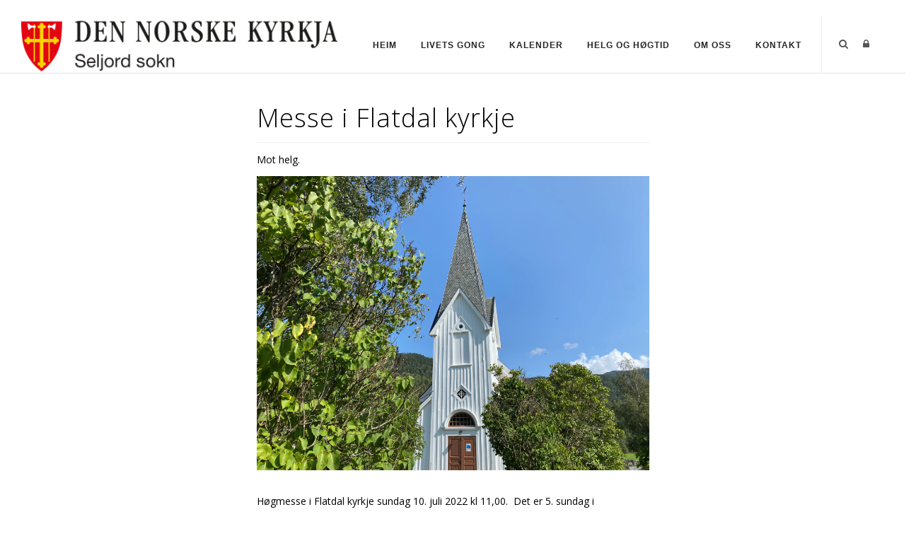

--- FILE ---
content_type: text/html; charset=utf-8
request_url: https://seljordkyrkje.no/Artiklar/Artikkeldetaljer/ArticleId/9481/Messe-i-Flatdal-kyrkje
body_size: 120865
content:
<!DOCTYPE html>
<html  lang="nb-NO">
<head id="Head"><meta content="text/html; charset=UTF-8" http-equiv="Content-Type" />

<link rel="stylesheet" href="https://use.fontawesome.com/releases/v5.0.13/css/all.css" integrity="sha384-DNOHZ68U8hZfKXOrtjWvjxusGo9WQnrNx2sqG0tfsghAvtVlRW3tvkXWZh58N9jp" crossorigin="anonymous">

<!-- Cookieconsent -->
<div id="cookieConsentContainer" class="cookieConsentContainer" style="display: none"></div>
<script type="text/javascript" src="https://design.menighet.no/Portals/0/Informasjonskapsler/CookieConsent.js"></script>
<script type="text/javascript" src="https://design.menighet.no/Portals/0/Tilgjengelighet/Tilgjengelighetserklaering.js"></script>
<!-- Cookieconsent SLUTT -->

<!-- Lenke til personvern -->
<script type="text/javascript">
    var lenkeTilPersonvern = "https://www.kirken.no/nb-NO/om-kirken/kontakt-oss/personvern/";
</script>
<script type="text/javascript" src="https://design.menighet.no/Portals/0/Personvern/PersonvernLenke.js"></script>
<!-- Lenke til personvern SLUTT --><title>
	Messe i Flatdal kyrkje
</title><meta id="MetaRobots" name="robots" content="INDEX, FOLLOW" /><link href="/Resources/Shared/stylesheets/dnndefault/7.0.0/default.css?cdv=185" type="text/css" rel="stylesheet"/><link href="/DesktopModules/DNNArticle/module.css?cdv=185" type="text/css" rel="stylesheet"/><link href="/Resources/Search/SearchSkinObjectPreview.css?cdv=185" type="text/css" rel="stylesheet"/><link href="/Portals/_default/skins/polo/skin.css?cdv=185" type="text/css" rel="stylesheet"/><link href="/Portals/_default/containers/polo/container.css?cdv=185" type="text/css" rel="stylesheet"/><link href="/Portals/0/portal.css?cdv=185" type="text/css" rel="stylesheet"/><link href="/Portals/_default/skins/polo/custom.css?cdv=185" type="text/css" rel="stylesheet"/><link href="/desktopmodules/DNNArticle/css/jqx.base.css?cdv=185" type="text/css" rel="stylesheet"/><script src="/Resources/libraries/jQuery/03_07_01/jquery.js?cdv=185" type="text/javascript"></script><script src="/Resources/libraries/jQuery-Migrate/03_04_01/jquery-migrate.js?cdv=185" type="text/javascript"></script><script src="/Resources/libraries/jQuery-UI/01_13_03/jquery-ui.min.js?cdv=185" type="text/javascript"></script><div id="fb-root"></div>
<script>(function(d, s, id) {
  var js, fjs = d.getElementsByTagName(s)[0];
  if (d.getElementById(id)) return;
  js = d.createElement(s); js.id = id;
  js.src = "//connect.facebook.net/nb_NO/all.js#xfbml=1&appId=151476565008870";
  fjs.parentNode.insertBefore(js, fjs);
}(document, 'script', 'facebook-jssdk'));
</script><link rel="stylesheet" type="text/css" href="/desktopmodules/DNNArticleLightboxContentPlugin/css/prettyPhoto.css" /><meta name="dc.language" content="UK" scheme="RFC1766" /><meta name="dc.source" content="http://mydomain.com/" /><link rel="schema.DC" href="http://purl.org/dc/terms/" title="Messe i Flatdal kyrkje"></link><meta property="og:title" content="Messe i Flatdal kyrkje" /><meta property="og:description" content=" Mot helg. 
" /><meta property="og:type" content="article" /><meta property="og:url" content="https://seljordkyrkje.no/Artiklar/Artikkeldetaljer/ArticleId/9481/Messe-i-Flatdal-kyrkje" /><meta property="og:site_name" content="Seljord sokn" /><meta property="og:image" content="https://seljordkyrkje.no/Portals/0/flatdalaugust2021.jpg" /><link rel='icon' href='/Portals/0/dnk_vaap.ico?ver=t8moRUIGaL2HTSgHKu7kQw%3d%3d' type='image/x-icon' /></head>
<body id="Body">

    <form method="post" action="/Artiklar/Artikkeldetaljer/ArticleId/9481/Messe-i-Flatdal-kyrkje" id="Form" enctype="multipart/form-data">
<div class="aspNetHidden">
<input type="hidden" name="__EVENTTARGET" id="__EVENTTARGET" value="" />
<input type="hidden" name="__EVENTARGUMENT" id="__EVENTARGUMENT" value="" />
<input type="hidden" name="__VIEWSTATE" id="__VIEWSTATE" value="RiSAoG3SBozoCpVod1O4ss2go14i0erKpPUZFrl9MOmpK6By61DRM0kj7xJ9ai8WZQZU6Eg4d8E4QVJ8eakoJiwbYi28oPosm7Pi14AFqi3FW6LLGrOFSvVTsg4PQrBK4Xt3SJIIaVKl+O1/Nrv/QooXhVWoEZyKO2ADAFUrMuhzOSz4eTdjxL9ZtpoZ4GbQpN/KL7ML4OQg15IyLn12Pp+mjBdMrDgBxNyna9PsjWzolOXVlztr81cfYTEpd82Pt5R86iA1CIe/dwVqfUX3NgwTXaQfTPebT91FJWfGN8SqDLcLSxLVxtML64vYnJmVwG4RPWWmbkcV81ygKdMg5W4INqRiwIUg+BVCryrd+zKbxq7ft2EMyaMoxHBw4hyP42kePYeZbG3COwmHHUUuQ66qBmSO3mFHeN2nRJNJqmwN36sUIl0ugyOsfm/jTL4c6lqKkUUrdjM5CfI77uFB4tbIohyaBwYIE6CtpS5bHHq7k8N9Ywc0FKTOsyz6MwNBIm5xriG1BxxMqMkcF5qosbtOWGbN4rOHs7cRIewgaKrpznBFKnIdkMVFjY4qXINAKLpGEINR3/420x5aca6SMehT7li2+wQN1FsrENlqK85IczNQ5XohjhH+i8E2C8MAXZy/kN7Pz1sveXW5TIkq/qJyFSsC/oDzHBePsI26JwMDe0N32F0BqdsMjvvthU6PI7yKJLi1fTLaLOQASX2G4kJC66pejAUyM9EwC8UFD+nyGDIh7yjlJCRu9Y9suP8AKkt/[base64]/+B09awCVK/dY6cv40mXAUuuBvJ/wbIeHZ0IFBYTyPyE6qqUnVqfiovhnr6rNroOOVpZ1x1Oocy1cxCNdnJrGTHWPPA+1IYI3zk9jf4+2BhGMjrNI+o0tiGiSDxh33axuPuTBmxoQgO2TSUZB8efzWRUgDKtBwd+K4Y7LO6QSX5W55Ljqa5kKWIbT8razuVEB14zOSd0+mgnbVbDf/[base64]/KsaclRTYqGN0sFlDBW39UaMJ0NJdW2DtT9WLzsPI9kz0hrp/0KvksrThof/9nwfEvwoxXEGGtcVkuWCHnhWMje8aUIRIMYCjf2vX8xvB52vDo8dOAEKeE7iXW1lX+/cAGME/k3VlqBF6K/a77v9dQ2aE3kRF9K5hfrmxHbgyx6DL/1MH/c1QF238YiXneeNLE8zLEauOK/dFSE6Z3gbqbSdkbsPKvC93itEf9etiJQkU/auMqR0c0sb+/uizysKAf4JRU4fcgqycWR5eBi7mwk2xZB6wJIzaiOvxxehbGXxJgb296DP6+R2l6uFhFIWBFrR8fjrYBG9UhA4zdsaqAmW21AOSxY4cMUBrXrhJrZ7p5V2BcYlLDCYCGs/QvfkFBusWWoyR+bzughQE9pPxnMB6fqzXPRIZ2YA5kXdZZeU3dnbTKHlMee3hKdEvdYfra5w2aKNr7ld4JTH0AZgKEssl9EmVgKEfbGtm9bSzudR+QlCPwvoi+XeDX34rwU6TAEm7qihAGqiib11fz26dkrB7WxjBpcuuI32S54t21+PjqO+zI3Vbp1/3tbvy/oMEqupL/L8xwtyzkcm1q6uBxfZJoeUn4knBAGYdCd+28gnsLuFVFa5Gb9n8KMBr/TfweEKhaA1D3MqFxzo+7oK5mh37hmnZlQciRheM/JChkh9l54boWqf2P7qXp3zWbnXy6lCX10R59Y/v+KGPpvrWBkiel3sU0QMcGx6RzTg39RyifL1ookHuJb54wNZb8slXfHukW8ev+k0YS+u9Axur6tmmz9G9ewnHP7gW+LD8y3GQJUukRp3ci8b5wTKQzfZ4ifygd/zdtXWJj7KIH48h3Ao4Vc2WTXOgJ34R+48VtC4eJXgJ4OeEcucR6VY+/fyX3WoX3+GpQtYIjRH9MNBJx1XikytWIBeMJK/M8HEkGAl87TrvbjfCLGeB2szvF8eAPNmH9SQuHqYz1cryrVKWCN8A6yN+qBTg2XbCyLilLodc6dzMepcefIjno8I4sDTW25n0NUSKG9cQAKYS53Io+FRojBUQogyezGxF8Zcty5ywlkBk9sf0Ry/HPc55H8wpqKqqhVPtszJT1xME5zlZRvxMOpmQ79ZbY6ojZmIi82q91E/3DkPlWWDaeWV3iVZuOoXqajou31RsChwXmqz1rXaOnkyyVmRPdLLllt+gK+NzzZjI6Uh2y5lkKj+F8J5+Mb9rMOrbV9msS7pYwsr7LI3GYLEqsPwRoR5v6o5yaEDBmxidcoitCkk5MXagYJhZy2OWBvBnevFk+FjSGPkGurEyCWo+/c0WZWBWT407RJScj20l/bLpk5BwEzYRoMUyExmunBtqYJUgoag6D1xYxHPMVvcPMIKQNgGK6CMXXUv+6ujdm20WzA6L3X649WmUVSj8RZNXQewYnbEZbTzkWF3aIaFyPw0VtIKlUmS+rBF9v4sQxxeYgUxK+P+GL34U88PPSXlkw3aoJIMKPjhbwa/Z/sU85QQR+DjjZGS571dhLKz/Qw2vvB1zaYBIES8CB6PVx0Jlhgo6eURBmc5gx038fIgf+RSy4qNd4DhWSlJKd59JQrgL07wiISX2lzOJQRL+6xs2oUSRru7PHDOaFoZB1usC9j3H5hmG4RjQiXgKw+rpGW95ijcQCvqgzRSRRGrRRHGxVU2o1EjUSgjAX6/QbG172W0DCuFma1DNwFOXQwB03xDKXH+2Qlc8N+i24JV4Btf4ItZ5B1/NiejvXD85B43d7ahAPKZMwUpo6m5aBntEmc+jqqY6W7gitN75isFcLzGhf4CfFP2NOH8GoTmKVMipx56dqguGRcK4RM8N3bk/YuTMueK0D5U8LbztQnp1LrAgmNADARl0wP4sAbARApvE/ugainZV2g/oiU0z0aBgvGP8o/ofAvz7/xYrm8bOSchDXw2XJvAVxDE0aIEwkiOhHwGz3jl677Fd1sZ7f2boFkV2wQX8ZjeBpd9qFiSePAIIkk03UcxMTZhwmqyYiCXbsGHHNfYRHZjVHZMfyZuJIr8oMZdAHv34WNz+J9EPGUFBlFCBDJl6FSz/UAp4Nq6twDzAbdnfzhHA2LghPaq/8ILG3xceJGItv7g/sZBjnKB+MuePJE3T4Ihl6NhPp9V47/LSMjzT5TkL4t6PMiv98wNoxJVXhmKgdmXx5VcPmIIwr7MrxoF2KTFX+v1YPpCW/PEomdi/bU5Ufb1FUKrdjxBsVhnQcV8DnagVfrQ6hFxW7P79IjukOeQsQ6Tm+A3JutDR8KMvWnO/V75BT6EHKV/6M+HqzLwiary0Zbs52MocqRn8fHJlc6AlyUXclh2D8RqBjKu0KdjKflFXsfdXE7QSUS0tyG+xZdRolkDQCHgPopFJjdX/hLLpvDgPh81nhSzSB//8/jAbOnuVFzSLCBqVzqejarAe0qBRxOaZJbWrtQBdpLnbknj1hJajlK2AIa1a5MDxy18T5r5BHQlX5Ou3ujqsQnATYJfX9/sZXqyInmrW6fEVRr2c1KJxOhcRvDGYxJ/qNl11TV+CVA3eahd3Hf2Lw0WxH0EufisG9C4mBH77IuWh4EJ//veYnmPysEK2ZyKJTlhpTfbSNPLpUUP7Eb3FqEbcGxFxbjg1nF0gVDTJwfFatVg73PfOSrWmerbY1kWRhvx44u782NmOvcr7JOlKexagSEi1kFXIeNjSRMB8EpsUbtUOPK29ccYVZf/Lmi+faDHpFb/zMk4qoi8yFZu4GmIgfvQuaQrvsB/h14EkyrUvkDvIa6S7NLXva55vMeu+iuidpd+yf+Q0jKBzTq7HLZDdsfYcZ8vAoM5Qot3az5mmqTiw6cxIqwCokUrOTbohE7gomxdgQ59HWYL44N7QcTHze3yaMGrJiHqaHYdAi5ytWMAEvxLWIyZcNlAm/VR1qbmXDy9Y2do7ZMKH1W+iGUcSNnxU2XwrW9mV4wmlzC3hhl84DNWe/DiLYFuraZ1mjohTQx3OlwW0BhsL5clkvaLHQhYedr0qw9avM8DznVeaLDEU+V29Ko/AmfguB8aJYYKjbmwcLnA/BnuOZcm7D4VaAtXtAgkhotMJfPk9nXP1e4ak7ZQhHl+EohmkmKtGi1ZXsbOybKE7HqLyM6l3Sw8lbkBrqR80PGJh4NgfiyB+D/xEFNno/UpkBNGILhTkde1OF3UhC+IMJ2spdZXs2/2Bbt2vw5x5ZsoomW8pey3E8lwRhlOUUPT+eLrL3m/wd6BdXD2mEb5SJqHDLiRxHd/mrtxsn2bgJ4aB3h/+XRRBWYW/RtriYu6H0XmvlerIrfOiI0i6f3Mj5OYzAMkULRdzcxQF94Tsln+Dq59/5bPBqyXdSZsppnevAbj6n973jSLJicrJAQthv5lF7KL4bcBt7UqtpVJ6NuJQy1G2Nb1TOlY60W4HO2RPHrp1JLcnxbNGJ2AdMbYXLxsiDcjeJ8U076phQv3lBmgnEuQWchoTOaGQOMmdg63URzsAyG6RPpQ1Ez/4dc8gfG4XKwUIGyZnO/ZqPYlo0/[base64]/XfJgZ3K+u9pNq2wVrMFY7ISnmowAoM7TB5cZ4+FZW6LN2qh90+2mh7lJG7jfrsbgOE4oGv3uCJDqlYAZFG7kj3v2fzF7R32JBk+9fHtqwL8zNDtmBJXTRzbKFOM0z17h6qO8ZLnUS+TgaCi9L/mqU/I+hG7BO2+eDoByGCM3E5bpDH+91EjjF+QMEsH0CZWUZXFL67wubZ3C3o+UoxGrG6S+j5I2FiSFZOcIX4jXOsid6+dJr6nv/[base64]/ChM7hv3ix9lQYuHEkGT0ajFZCcUn/EHjjDeT3p/3cWmXkfkaBnl8FXMPVb9o6RDVEJXeMAdwc982e7e/FsGjFdqqu//8Nj7f6hMioPsteSZvtuzaiOv2ShnxYTEavPgavN3qE7xQMGgDOoLUi0QYXtil5YJdM80NxzMB7gxrw7m9GQoE4JRsgjlDpDPGTsAAXi6pn5YcK7sZ7/q5V5hEVzSV0qN8nWZGVjVpWzG6zX0KIJ4WNGxhV6Rbi6HPBFR/n2AC6ldW5PJyqKBdnDmest7cMHTO9Sw8E2ogC+EXJA5Y4EV274CdWFpUZ3xFVV1NplKqdHwAijeS6VyguRObs7ZGp050GcUqV+F7rDJANb0hKyryT/NzLFvG+ugPAL78j1EUcnCZ5AAXuF+RF90nE6WjXCNihRjb2dQmNOMXwTjfiWsLYQcnWRiH53Cn1Wz+nd5l7XZknHXNp1HktHP+pa2+/O4CvAWgaI57OYy3Ac+kUJ93hqcZisor8D17/5aJNyso349jCNHtheiIysNAsu9TqSiHA1+LuRWeqESJFNJqY+jHM+OA28nKtwbHvn3viCVlHQFu1Dh3k/olOx3gd71CepeX9DTXWKZerpwiCaKIawOsumFqFG3ZwqDNe555dCdRgK54GKPY+Lz2BmMWDdzti/7yXXdRAIQ5OOsHZxlahYsOEDRo4Ukb4H56vEMNzKOMAbvahlW49GNrYCUE8rneieO0EEBEl36keRrITAwPRcr513wmHcCh66xcdpAHXU2wvZ71idZs40YJ96egXsBRfsNHjtDlh+xOoVtYm9wdSAPVbukmSJEv/Q55oeiXakmEp4/6msN8KRIqEdqvCQIzKiqRv1BeD/PvI3SRRkv+HIL9YhqmEdy5fwYOt2CtA9Ak5suWJfcToFNMVSP4KoqICkjrSQglX3FACfzeLfDPlIa0HFufMVkWiSyAD+lo0hTArU5Mcci/0JHag2nAFvwMTVpS9lJics+63IU87P0ZEq+dBlgT2A44Opr/r9VqPnPSx9cencQioCHdCDc4giwc8hpjPjNfKuq3PIry9bSwMxaDkun2P+jt9qiULAUUIYdLCxx2UssWPi2cys74xwOVXADfRQFM8Rrk4rkBm1Hc82GMAf4FwSkb7iZiyUiE8knChAfE7k2cHtxyeUHtY4IFFcXS5ULTS9llcyQ/Vqxro+3BvIx/GMXG1Yqcu88G3idk+i2p8rYLDK1juLR26ED4N5ZHzfj1TYMJQA6vUN8qbhCS5hbRff2q2BYKWgB52jS2cehcF3+KWf8zx7FhZ9NJDjv2gUSRVJUbLfPZGRI/[base64]/PGWBuFmTjYTc7UGPAXdxf1QCT3DYiOX2aLgGlMCtXVrF6rspXLSv0l4Jxw2AQkigTWo9mH1gBsGD8OTupi3OhxbWExFvL+RVE16Z2hrYUnkFJgu4h1jWfi/JS03DXIuCwc437mP3sLqKV7XuNqdxzfEGGDDfwY+zHpxyRlRaurjEZMMC8IVPC/T4QMQTn25GUbbketq3BbuBUVDuyi+hosBTNI5fWzlBmDcALTA4i/ASZV6p7hLxipLvgJDMfYwRM7e20V7/Gy22PUemBsQ49Q6Am/ocKBEVMnXpVNLV1ngMsB7D1DQnwNeeZSnx7gZjkp6CrqeFk9lRd4W0h6Hjnk3JnWAxaTcsOGchWCIQxuaCaz5qqE5+sC+Ppbz1JZ/IgX9fm41pXBlKZEBJ6dDMWFaJ9z+3Ac5wDbo7uMBe0XXmjqviAg5knZNDn+zFsjSVGJBxcSL79zggsTXpD/SpAQ09n60fwMH/oNFdHDrxC03a0/78r5JClCDKzmEfQ+B6dnqxqN4rXpA40AjVTUprTVovr8IiDHtFHZNgKAZ4VVVmlUHTF2WzIM/IaPS2Qnlq5Xgik41XBDoNCx+ubod4v8X0nO2RUYPHtfAENMITA9WK3kDP4tDKCvaFLcHvR2eqlApre1nnBlIS6EdV9WPDQlZEyWpRJtUUci56Ur2wtyXrx0prsym/1A7YEN6X+T731OGXU0VYa7JFhkcZME3Trayj0bDedLNGhd7ugZ4iPDMKEXptuA87BrTSEQAvOPY7ihvvFw8i4erd3o11pAB9J+kEJFpQGNUAKtBh5X3TRPkL//7ApRQwMSuZG2Hi9B4+cMI/sn8GbWy1Fc+Boh1xXwBDuq+URva7Ej+39zhTTfVCGkSe/[base64]/4jOZDil7SEuCggVnPE1/hs+Ub2kustRRmQzZZYYB+wqO+wYNvlzbF/LtFYRgRUNZxD8uvSUauPaaBAhqPSnlCUV4pxXIprmyAnR15womOW6TWVyehV756N1kyGtDSCB5Jjv6y4hBLusnvNG9DlA6S1vH7j/aZNvEYBaoZulr/0T64NU7scvbUlf+vqLd6Oy3e1ncYTesLbq7OddP07jYk/pWSPRDPavjJSLNHLM+WeoANK5ZoLvKZOeMJelgG3VSNSXRyPlioT8OMA3QLAG3wrRjP9aXjkaflSaRhZFSNhQPYYv5NdyAmOPrMUnGao5REC0OYgk4hXBqsS4vyOfCy+i/uHacWOsbjfy2AR9duntpTdgJHsO3BaouuEUbUTqjOSfhF9qhvEdl8idrWn/O+qE/DutJsHBQY3UI54U+zPlMP3xnR/TVte4M1r0sfutlb7hnjBNVfI7OPczN3A6FGwjHpp8HE06F2APAxxnZUYV7a0akdvnwUVOFp44/RPG4HD93p8A9/qaTZ6dXcZWcpfDMrBSmgCr74gF0aoMJCrgWItd3P7KwcegGN2EmRftkYxTgGEtr448CHclmwoNStYeOO8JO5UjDJnnQbDgpijgnOzrJJ+BbSGchj2dZP0HvFmafTWEGCighsV2dw3kDR6RkN2G4NKmoZD3VfTj1RkCgh/5S3Key4g3DP6CbhYKi/7U8u6cKUHFF51kDDwuFgQQRvXyUBKN1uKqrPupMAHfeOq0EMFtrnt07/18Ojx7wiRG7nIo4GANXL30p1xadwpmDM8GNIVAaLMGTNLrOib6/yaYZ63KUl1L9mLxUxama8a1sQJ9gppauHW4b6rEnb4u3iZkW5T1Dv3EFoY2CNORZn8vZi2jk0IQSn/PjMDqmQx0Z5cPOt/+UWUYsIKNUYLgAoYiSU3RxxSELQVL4QuhLQPbeWOlcdSmEJTbgoYyFhp9tjzhFjr+DQfyDhLVmX6KtC/R288k+jo1QshYMytXpdLta1SHR5d0E6f/cMTUUq3pBCk0V3nVkn3pHlOBTZxj5oEbNO/XrtY8brc+0BNw4O/o1ZtJ6BWfn7TwjYHI0ciOgHeoFZtfx4bvhri0NndDybZLFBc+0oilGMLby1K0NJWDBTBh3B/dnH8rUlAQgw1kaTG5HtL0aBqxh43BibRXFGqoYMQdraPw66LJ480ZN3TyLBKf+b5CnPQmEp6s+Murv2rAJdzi/2t4iPhobXyQ2GEezmVDxmJvQ1aVcED5i0vP0vLDJNzqHTrv0p1AM5MVmYPT5o/7UmYZj4tGvu/mkZ8/Lp0oWgLl8S8minU/yFgb5O1kg+97OnsN2wz4F7Bc4ZN7DdpO1U1/x52njwt9PkN3L1fW4TZ6cOuhDqPDpO+3wnboAE4/SrawZqG6gAOacsTDxGNXBSWX0yjPf075YDwkw5lhYwtbDb677OoBUeW7HjV/c2l/2Aeb98sMgep59cf77s3rtbcT5DmN+/mg+F3//C9MfxNryGweW5VgmJrd2FtpbItpGEG3Kx2AgLlG1h1vNhinCK1HuQ6NpcM5OB5IrOy+Dw+WRSIf1CRQAOroVjj7/Kf1Z6txRfnk+t4udMfie1YtRdixNObzjtNkCh1GFqsHfHF8EC44/k41uOoUDj5pSdglf+BKHSBsCxQt8rVXrb42fi6or1+y9025xe7bxKyOXocCDXoZw+ctnaZh2XML3F3VJAjVW2HGSt8UvwRR7uJbroklc8nD/[base64]/Ap6MxrxTdPJu/If31ba9TalFOSQ7LasVkvYOvqKM/OHQ2vnFTnVrrRVHSwJhfitWflkK63pTcLK1DBXbthfJxTpHsZqXKq19rHMF0NJbscGBbXpTMgMUTB8celXrucW2riD27ao3JHosvo1wl72E4FqWq6MsIs6WNe5A0GXU+csDcx/nAGMHOif9r5Yrr+2s2Oc82GoCuI3hrsilUytDVN1CehsQNFTxi1G5dUNrzRezYWei4hAXHTMuXctZjaJrrV1Q0Yk0YRlAxZncrHsQdoUAfrZ4US5qaxx4r8ub/GX9iWFtjex/3FygC83pVAYppsZpdkZE+Kb/xP4lFJNUnGSCjP5XN0FmGxAvd8vk9CBJNQ4vGNB7mxc0eWQcAoBn9NcZfGmSHkWT0stCQxeTwRRb8IazFWFQ7/SKxqcfBZBwf307NmQvu2jmJ3Kod6W79x3m/dEgu0CZvVbAHkAMtRjR+DHye5pNoqVwDLW8eAXOdVjVXT7ylTdtnl7PaMx217FAKdLe4Ju0bF0kUBO5q54gI3UoXnwYqnbbR/v1t7F4ix3NfPVYFesbIo1e4Fls9GB3PXQjn5UMYw9DQdY6W4oWHMG2PsJoBRpgwGb6zgloFQ1J9XLsm8nwo+tV1SgVSOuVevt1I20n/aA7lfKEIdXC+kgsFLOjkMFVTdCp9AtHjDNzjqNe0zHldidqdinW3nWOUt+JQZ1Is7KEi/runSTtAy1DUCTNmELcv8TCyu+BpaLxgOuYf0gunvJF61BKCwiG1Fs8GrN0mtokGZG3MNKDhY481zDSXVZn8N0+hgmca8sGlmIsYmcVuh78wAmxKpGz2RG4LBzxzWbxyDd4cjG7QIPq/YSM+wY6lcQ1epQ8pXaLPhLcNR7pQ99F7OeQszB4YLueGo37CjavtQfILhQ2XCFvQSsewelzUbCE2V6vW+CzfbtCCrTdnBRXOOQJg1rHHQxv75WMp69zotkLhFoEQEkmUmTX8BcM/MkCG+3TOWcCvOu3dDAnN4WR40rkwlsrOESY/wACS3QGZoBBzK7H0Xzx8sHXLFc6S9n0TfHdvdZAF6bVdPKWzpcrmoXmcc267T4vd/DaFzwilq4plpLcjjc2UPKICa5b13bZqVTB+uo+IOXyLigawyhrZdHiai5a70DBa0jsnqP4swEKweWkJrwucFTMgx24HlnbxG0anBwP7NXVjXvjT5cwkZf7PNzyf6jJ8XWRpsquNbse532s3kxdqGmKTGG9JXYkh45vPwMEn/5nHkhbTOcJwYsjSIIe8jmbtbs96MoY6oSR+ZBCbxRh95f3XoGak3/+x/wWe4YZtvKc3GiaCc4hFJrW86uhw6jCC3FkCyuaJy42r6xNwOWxF0q2JhWQrhLYLwfwpr92RjatL+07/LYR9zNok+vXviBp2xhep952Jl6/U4+MlIv8cL9PBf69F2Dj6zgTw/EK3TyPhgPXP38T2olvrUpY01LMaFtT8j7rO+S9OBz8adkae2uml3ASNhSAqGEJpb0cpbsQbvP9kzNuctVm7YZtMhxFR0omkXnlSIWt//SxmP8ZKQId5cKnpavzjbO/6FW/2MPg/KMqBZOyexXEAKp1vg6XwzgvvqNv+SMSqAQYLLA6zSsss9S8m6DKkD43b9ble6jgfZDRBiuskVucymAq48rb7zbOdNkUG3BsgOl/CriCaO4tX5f9FPAT+dnliaaTV2Izb7gLrl1jUzse3g489AZ9HGADlLlZ6tGXjFHrgKPz+KgsysL4BzLGW7n21LWvvmxBHpUMEA/sgC0vGAxErYQXV/[base64]/NAbwWu08JQKDns//" />
</div>

<script type="text/javascript">
//<![CDATA[
var theForm = document.forms['Form'];
if (!theForm) {
    theForm = document.Form;
}
function __doPostBack(eventTarget, eventArgument) {
    if (!theForm.onsubmit || (theForm.onsubmit() != false)) {
        theForm.__EVENTTARGET.value = eventTarget;
        theForm.__EVENTARGUMENT.value = eventArgument;
        theForm.submit();
    }
}
//]]>
</script>


<script src="/WebResource.axd?d=pynGkmcFUV1UHHDVuwXaKKaVLZTlptXk45VKAEnxvaARdc6sknifY005S-01&amp;t=638901608248157332" type="text/javascript"></script>


<script src="/desktopmodules/DNNArticleLightboxContentPlugin/js/jquery.prettyPhoto.js" type="text/javascript"></script>
<script type="text/javascript">
//<![CDATA[
var __cultureInfo = {"name":"nb-NO","numberFormat":{"CurrencyDecimalDigits":2,"CurrencyDecimalSeparator":",","IsReadOnly":false,"CurrencyGroupSizes":[3],"NumberGroupSizes":[3],"PercentGroupSizes":[3],"CurrencyGroupSeparator":" ","CurrencySymbol":"kr","NaNSymbol":"NaN","CurrencyNegativePattern":9,"NumberNegativePattern":1,"PercentPositivePattern":0,"PercentNegativePattern":0,"NegativeInfinitySymbol":"-∞","NegativeSign":"-","NumberDecimalDigits":2,"NumberDecimalSeparator":",","NumberGroupSeparator":" ","CurrencyPositivePattern":2,"PositiveInfinitySymbol":"∞","PositiveSign":"+","PercentDecimalDigits":2,"PercentDecimalSeparator":",","PercentGroupSeparator":" ","PercentSymbol":"%","PerMilleSymbol":"‰","NativeDigits":["0","1","2","3","4","5","6","7","8","9"],"DigitSubstitution":1},"dateTimeFormat":{"AMDesignator":"a.m.","Calendar":{"MinSupportedDateTime":"\/Date(-62135596800000)\/","MaxSupportedDateTime":"\/Date(253402297199999)\/","AlgorithmType":1,"CalendarType":1,"Eras":[1],"TwoDigitYearMax":2049,"IsReadOnly":false},"DateSeparator":".","FirstDayOfWeek":1,"CalendarWeekRule":2,"FullDateTimePattern":"dddd d. MMMM yyyy HH:mm:ss","LongDatePattern":"dddd d. MMMM yyyy","LongTimePattern":"HH:mm:ss","MonthDayPattern":"d. MMMM","PMDesignator":"p.m.","RFC1123Pattern":"ddd, dd MMM yyyy HH\u0027:\u0027mm\u0027:\u0027ss \u0027GMT\u0027","ShortDatePattern":"dd.MM.yyyy","ShortTimePattern":"HH:mm","SortableDateTimePattern":"yyyy\u0027-\u0027MM\u0027-\u0027dd\u0027T\u0027HH\u0027:\u0027mm\u0027:\u0027ss","TimeSeparator":":","UniversalSortableDateTimePattern":"yyyy\u0027-\u0027MM\u0027-\u0027dd HH\u0027:\u0027mm\u0027:\u0027ss\u0027Z\u0027","YearMonthPattern":"MMMM yyyy","AbbreviatedDayNames":["søn.","man.","tir.","ons.","tor.","fre.","lør."],"ShortestDayNames":["sø.","ma.","ti.","on.","to.","fr.","lø."],"DayNames":["søndag","mandag","tirsdag","onsdag","torsdag","fredag","lørdag"],"AbbreviatedMonthNames":["jan","feb","mar","apr","mai","jun","jul","aug","sep","okt","nov","des",""],"MonthNames":["januar","februar","mars","april","mai","juni","juli","august","september","oktober","november","desember",""],"IsReadOnly":false,"NativeCalendarName":"gregoriansk kalender","AbbreviatedMonthGenitiveNames":["jan.","feb.","mar.","apr.","mai","jun.","jul.","aug.","sep.","okt.","nov.","des.",""],"MonthGenitiveNames":["januar","februar","mars","april","mai","juni","juli","august","september","oktober","november","desember",""]},"eras":[1,"e.Kr.",null,0]};//]]>
</script>

<script src="/ScriptResource.axd?d=NJmAwtEo3Io-RKbWz5-OGjSSwW8PGoYkE7yZ6R8AvDmpc-b4e4osxKlECHTO0nDZKZKyWnKps3MsAkPqfcsWjRb_mB23YeRT_X8FTlwoG2YjUQray0vPImfK-dcFkre-k4i40w2&amp;t=5c0e0825" type="text/javascript"></script>
<script src="/ScriptResource.axd?d=dwY9oWetJoId2dPgVEn12dALVA_hIYmJ1tkTXMbRbJMpPcH621Xeakg9TlZod2zmwZkKBO5BFT2E3TBFHqbKbwzFN9C2bhP01XW5De50mERhXPa2gRgjZ3xsB5RVYXjz5qKNp4IVcSQY14z10&amp;t=5c0e0825" type="text/javascript"></script>
<div class="aspNetHidden">

	<input type="hidden" name="__VIEWSTATEGENERATOR" id="__VIEWSTATEGENERATOR" value="CA0B0334" />
	<input type="hidden" name="__VIEWSTATEENCRYPTED" id="__VIEWSTATEENCRYPTED" value="" />
	<input type="hidden" name="__EVENTVALIDATION" id="__EVENTVALIDATION" value="k7sJ/HhSFD7TBK7Jg29qS18HHJ65i+w/C5GWsQpMagpLA9Fx1IrUuxfO7DGyN4EA9WYIrO6JoKcfNj21sB74FAVeeJMroQA/C+u4m5QtuQdAa7fwjxeXS3HpUelsREaOlgNnNT0SMv1SomGx5ER9mIfFdGE=" />
</div><script src="/Portals/_default/skins/polo/vendor.min.js?cdv=185" type="text/javascript"></script><script src="/js/dnn.js?cdv=185" type="text/javascript"></script><script src="/js/dnn.modalpopup.js?cdv=185" type="text/javascript"></script><script src="/js/dnncore.js?cdv=185" type="text/javascript"></script><script src="/Resources/Search/SearchSkinObjectPreview.js?cdv=185" type="text/javascript"></script><script src="/js/dnn.servicesframework.js?cdv=185" type="text/javascript"></script><script src="/desktopmodules/DNNArticle/javascript/jqx-all.js?cdv=185" type="text/javascript"></script>
<script type="text/javascript">
//<![CDATA[
Sys.WebForms.PageRequestManager._initialize('ScriptManager', 'Form', ['tdnn$UpdatePanePreScripts1','dnn_UpdatePanePreScripts1','tdnn$UpdatePaneAddStyles2','dnn_UpdatePaneAddStyles2','tdnn$UpdateSidePanel1','dnn_UpdateSidePanel1','tdnn$UpdateSidePanel3','dnn_UpdateSidePanel3','tdnn$UpdateSidePanel2','dnn_UpdateSidePanel2','tdnn$UpdatePaneTopBar1','dnn_UpdatePaneTopBar1','tdnn$UpdatePanelHeader2','dnn_UpdatePanelHeader2','tdnn$UpdatePanelPageTitle1','dnn_UpdatePanelPageTitle1','tdnn$ctl00','dnn_ctl00','tdnn$ctl01','dnn_ctl01','tdnn$UpdatePaneAddScripts1','dnn_UpdatePaneAddScripts1'], [], [], 90, '');
//]]>
</script>

        
        
        

<meta name="viewport" content="width=device-width, initial-scale=1.0" />
<div id="dnn_UpdatePanePreScripts1">
	
        <script type="text/javascript">
        /*
        * Copyright 2016 Small Batch, Inc.
        *
        * Licensed under the Apache License, Version 2.0 (the "License"); you may not
        * use this file except in compliance with the License. You may obtain a copy of
        * the License at
        *
        * http://www.apache.org/licenses/LICENSE-2.0
        *
        * Unless required by applicable law or agreed to in writing, software
        * distributed under the License is distributed on an "AS IS" BASIS, WITHOUT
        * WARRANTIES OR CONDITIONS OF ANY KIND, either express or implied. See the
        * License for the specific language governing permissions and limitations under
        * the License.
        */
        /* Web Font Loader v1.6.26 - (c) Adobe Systems, Google. License: Apache 2.0 */(function(){function aa(a,b,c){return a.call.apply(a.bind,arguments)}function ba(a,b,c){if(!a)throw Error();if(2<arguments.length){var d=Array.prototype.slice.call(arguments,2);return function(){var c=Array.prototype.slice.call(arguments);Array.prototype.unshift.apply(c,d);return a.apply(b,c)}}return function(){return a.apply(b,arguments)}}function p(a,b,c){p=Function.prototype.bind&&-1!=Function.prototype.bind.toString().indexOf("native code")?aa:ba;return p.apply(null,arguments)}var q=Date.now||function(){return+new Date};function ca(a,b){this.a=a;this.m=b||a;this.c=this.m.document}var da=!!window.FontFace;function t(a,b,c,d){b=a.c.createElement(b);if(c)for(var e in c)c.hasOwnProperty(e)&&("style"==e?b.style.cssText=c[e]:b.setAttribute(e,c[e]));d&&b.appendChild(a.c.createTextNode(d));return b}function u(a,b,c){a=a.c.getElementsByTagName(b)[0];a||(a=document.documentElement);a.insertBefore(c,a.lastChild)}function v(a){a.parentNode&&a.parentNode.removeChild(a)}
        function w(a,b,c){b=b||[];c=c||[];for(var d=a.className.split(/\s+/),e=0;e<b.length;e+=1){for(var f=!1,g=0;g<d.length;g+=1)if(b[e]===d[g]){f=!0;break}f||d.push(b[e])}b=[];for(e=0;e<d.length;e+=1){f=!1;for(g=0;g<c.length;g+=1)if(d[e]===c[g]){f=!0;break}f||b.push(d[e])}a.className=b.join(" ").replace(/\s+/g," ").replace(/^\s+|\s+$/,"")}function y(a,b){for(var c=a.className.split(/\s+/),d=0,e=c.length;d<e;d++)if(c[d]==b)return!0;return!1}
        function z(a){if("string"===typeof a.f)return a.f;var b=a.m.location.protocol;"about:"==b&&(b=a.a.location.protocol);return"https:"==b?"https:":"http:"}function ea(a){return a.m.location.hostname||a.a.location.hostname}
        function A(a,b,c){function d(){k&&e&&f&&(k(g),k=null)}b=t(a,"link",{rel:"stylesheet",href:b,media:"all"});var e=!1,f=!0,g=null,k=c||null;da?(b.onload=function(){e=!0;d()},b.onerror=function(){e=!0;g=Error("Stylesheet failed to load");d()}):setTimeout(function(){e=!0;d()},0);u(a,"head",b)}
        function B(a,b,c,d){var e=a.c.getElementsByTagName("head")[0];if(e){var f=t(a,"script",{src:b}),g=!1;f.onload=f.onreadystatechange=function(){g||this.readyState&&"loaded"!=this.readyState&&"complete"!=this.readyState||(g=!0,c&&c(null),f.onload=f.onreadystatechange=null,"HEAD"==f.parentNode.tagName&&e.removeChild(f))};e.appendChild(f);setTimeout(function(){g||(g=!0,c&&c(Error("Script load timeout")))},d||5E3);return f}return null};function C(){this.a=0;this.c=null}function D(a){a.a++;return function(){a.a--;E(a)}}function F(a,b){a.c=b;E(a)}function E(a){0==a.a&&a.c&&(a.c(),a.c=null)};function G(a){this.a=a||"-"}G.prototype.c=function(a){for(var b=[],c=0;c<arguments.length;c++)b.push(arguments[c].replace(/[\W_]+/g,"").toLowerCase());return b.join(this.a)};function H(a,b){this.c=a;this.f=4;this.a="n";var c=(b||"n4").match(/^([nio])([1-9])$/i);c&&(this.a=c[1],this.f=parseInt(c[2],10))}function fa(a){return I(a)+" "+(a.f+"00")+" 300px "+J(a.c)}function J(a){var b=[];a=a.split(/,\s*/);for(var c=0;c<a.length;c++){var d=a[c].replace(/['"]/g,"");-1!=d.indexOf(" ")||/^\d/.test(d)?b.push("'"+d+"'"):b.push(d)}return b.join(",")}function K(a){return a.a+a.f}function I(a){var b="normal";"o"===a.a?b="oblique":"i"===a.a&&(b="italic");return b}
        function ga(a){var b=4,c="n",d=null;a&&((d=a.match(/(normal|oblique|italic)/i))&&d[1]&&(c=d[1].substr(0,1).toLowerCase()),(d=a.match(/([1-9]00|normal|bold)/i))&&d[1]&&(/bold/i.test(d[1])?b=7:/[1-9]00/.test(d[1])&&(b=parseInt(d[1].substr(0,1),10))));return c+b};function ha(a,b){this.c=a;this.f=a.m.document.documentElement;this.h=b;this.a=new G("-");this.j=!1!==b.events;this.g=!1!==b.classes}function ia(a){a.g&&w(a.f,[a.a.c("wf","loading")]);L(a,"loading")}function M(a){if(a.g){var b=y(a.f,a.a.c("wf","active")),c=[],d=[a.a.c("wf","loading")];b||c.push(a.a.c("wf","inactive"));w(a.f,c,d)}L(a,"inactive")}function L(a,b,c){if(a.j&&a.h[b])if(c)a.h[b](c.c,K(c));else a.h[b]()};function ja(){this.c={}}function ka(a,b,c){var d=[],e;for(e in b)if(b.hasOwnProperty(e)){var f=a.c[e];f&&d.push(f(b[e],c))}return d};function N(a,b){this.c=a;this.f=b;this.a=t(this.c,"span",{"aria-hidden":"true"},this.f)}function O(a){u(a.c,"body",a.a)}function P(a){return"display:block;position:absolute;top:-9999px;left:-9999px;font-size:300px;width:auto;height:auto;line-height:normal;margin:0;padding:0;font-variant:normal;white-space:nowrap;font-family:"+J(a.c)+";"+("font-style:"+I(a)+";font-weight:"+(a.f+"00")+";")};function Q(a,b,c,d,e,f){this.g=a;this.j=b;this.a=d;this.c=c;this.f=e||3E3;this.h=f||void 0}Q.prototype.start=function(){var a=this.c.m.document,b=this,c=q(),d=new Promise(function(d,e){function k(){q()-c>=b.f?e():a.fonts.load(fa(b.a),b.h).then(function(a){1<=a.length?d():setTimeout(k,25)},function(){e()})}k()}),e=new Promise(function(a,d){setTimeout(d,b.f)});Promise.race([e,d]).then(function(){b.g(b.a)},function(){b.j(b.a)})};function R(a,b,c,d,e,f,g){this.v=a;this.B=b;this.c=c;this.a=d;this.s=g||"BESbswy";this.f={};this.w=e||3E3;this.u=f||null;this.o=this.j=this.h=this.g=null;this.g=new N(this.c,this.s);this.h=new N(this.c,this.s);this.j=new N(this.c,this.s);this.o=new N(this.c,this.s);a=new H(this.a.c+",serif",K(this.a));a=P(a);this.g.a.style.cssText=a;a=new H(this.a.c+",sans-serif",K(this.a));a=P(a);this.h.a.style.cssText=a;a=new H("serif",K(this.a));a=P(a);this.j.a.style.cssText=a;a=new H("sans-serif",K(this.a));a=
        P(a);this.o.a.style.cssText=a;O(this.g);O(this.h);O(this.j);O(this.o)}var S={D:"serif",C:"sans-serif"},T=null;function U(){if(null===T){var a=/AppleWebKit\/([0-9]+)(?:\.([0-9]+))/.exec(window.navigator.userAgent);T=!!a&&(536>parseInt(a[1],10)||536===parseInt(a[1],10)&&11>=parseInt(a[2],10))}return T}R.prototype.start=function(){this.f.serif=this.j.a.offsetWidth;this.f["sans-serif"]=this.o.a.offsetWidth;this.A=q();la(this)};
        function ma(a,b,c){for(var d in S)if(S.hasOwnProperty(d)&&b===a.f[S[d]]&&c===a.f[S[d]])return!0;return!1}function la(a){var b=a.g.a.offsetWidth,c=a.h.a.offsetWidth,d;(d=b===a.f.serif&&c===a.f["sans-serif"])||(d=U()&&ma(a,b,c));d?q()-a.A>=a.w?U()&&ma(a,b,c)&&(null===a.u||a.u.hasOwnProperty(a.a.c))?V(a,a.v):V(a,a.B):na(a):V(a,a.v)}function na(a){setTimeout(p(function(){la(this)},a),50)}function V(a,b){setTimeout(p(function(){v(this.g.a);v(this.h.a);v(this.j.a);v(this.o.a);b(this.a)},a),0)};function W(a,b,c){this.c=a;this.a=b;this.f=0;this.o=this.j=!1;this.s=c}var X=null;W.prototype.g=function(a){var b=this.a;b.g&&w(b.f,[b.a.c("wf",a.c,K(a).toString(),"active")],[b.a.c("wf",a.c,K(a).toString(),"loading"),b.a.c("wf",a.c,K(a).toString(),"inactive")]);L(b,"fontactive",a);this.o=!0;oa(this)};
        W.prototype.h=function(a){var b=this.a;if(b.g){var c=y(b.f,b.a.c("wf",a.c,K(a).toString(),"active")),d=[],e=[b.a.c("wf",a.c,K(a).toString(),"loading")];c||d.push(b.a.c("wf",a.c,K(a).toString(),"inactive"));w(b.f,d,e)}L(b,"fontinactive",a);oa(this)};function oa(a){0==--a.f&&a.j&&(a.o?(a=a.a,a.g&&w(a.f,[a.a.c("wf","active")],[a.a.c("wf","loading"),a.a.c("wf","inactive")]),L(a,"active")):M(a.a))};function pa(a){this.j=a;this.a=new ja;this.h=0;this.f=this.g=!0}pa.prototype.load=function(a){this.c=new ca(this.j,a.context||this.j);this.g=!1!==a.events;this.f=!1!==a.classes;qa(this,new ha(this.c,a),a)};
        function ra(a,b,c,d,e){var f=0==--a.h;(a.f||a.g)&&setTimeout(function(){var a=e||null,k=d||null||{};if(0===c.length&&f)M(b.a);else{b.f+=c.length;f&&(b.j=f);var h,m=[];for(h=0;h<c.length;h++){var l=c[h],n=k[l.c],r=b.a,x=l;r.g&&w(r.f,[r.a.c("wf",x.c,K(x).toString(),"loading")]);L(r,"fontloading",x);r=null;null===X&&(X=window.FontFace?(x=/Gecko.*Firefox\/(\d+)/.exec(window.navigator.userAgent))?42<parseInt(x[1],10):!0:!1);X?r=new Q(p(b.g,b),p(b.h,b),b.c,l,b.s,n):r=new R(p(b.g,b),p(b.h,b),b.c,l,b.s,a,
        n);m.push(r)}for(h=0;h<m.length;h++)m[h].start()}},0)}function qa(a,b,c){var d=[],e=c.timeout;ia(b);var d=ka(a.a,c,a.c),f=new W(a.c,b,e);a.h=d.length;b=0;for(c=d.length;b<c;b++)d[b].load(function(b,d,c){ra(a,f,b,d,c)})};function sa(a,b){this.c=a;this.a=b}function ta(a,b,c){var d=z(a.c);a=(a.a.api||"fast.fonts.net/jsapi").replace(/^.*http(s?):(\/\/)?/,"");return d+"//"+a+"/"+b+".js"+(c?"?v="+c:"")}
        sa.prototype.load=function(a){function b(){if(f["__mti_fntLst"+d]){var c=f["__mti_fntLst"+d](),e=[],h;if(c)for(var m=0;m<c.length;m++){var l=c[m].fontfamily;void 0!=c[m].fontStyle&&void 0!=c[m].fontWeight?(h=c[m].fontStyle+c[m].fontWeight,e.push(new H(l,h))):e.push(new H(l))}a(e)}else setTimeout(function(){b()},50)}var c=this,d=c.a.projectId,e=c.a.version;if(d){var f=c.c.m;B(this.c,ta(c,d,e),function(e){e?a([]):(f["__MonotypeConfiguration__"+d]=function(){return c.a},b())}).id="__MonotypeAPIScript__"+
        d}else a([])};function ua(a,b){this.c=a;this.a=b}ua.prototype.load=function(a){var b,c,d=this.a.urls||[],e=this.a.families||[],f=this.a.testStrings||{},g=new C;b=0;for(c=d.length;b<c;b++)A(this.c,d[b],D(g));var k=[];b=0;for(c=e.length;b<c;b++)if(d=e[b].split(":"),d[1])for(var h=d[1].split(","),m=0;m<h.length;m+=1)k.push(new H(d[0],h[m]));else k.push(new H(d[0]));F(g,function(){a(k,f)})};function va(a,b,c){a?this.c=a:this.c=b+wa;this.a=[];this.f=[];this.g=c||""}var wa="//fonts.googleapis.com/css";function xa(a,b){for(var c=b.length,d=0;d<c;d++){var e=b[d].split(":");3==e.length&&a.f.push(e.pop());var f="";2==e.length&&""!=e[1]&&(f=":");a.a.push(e.join(f))}}
        function ya(a){if(0==a.a.length)throw Error("No fonts to load!");if(-1!=a.c.indexOf("kit="))return a.c;for(var b=a.a.length,c=[],d=0;d<b;d++)c.push(a.a[d].replace(/ /g,"+"));b=a.c+"?family="+c.join("%7C");0<a.f.length&&(b+="&subset="+a.f.join(","));0<a.g.length&&(b+="&text="+encodeURIComponent(a.g));return b};function za(a){this.f=a;this.a=[];this.c={}}
        var Aa={latin:"BESbswy","latin-ext":"\u00e7\u00f6\u00fc\u011f\u015f",cyrillic:"\u0439\u044f\u0416",greek:"\u03b1\u03b2\u03a3",khmer:"\u1780\u1781\u1782",Hanuman:"\u1780\u1781\u1782"},Ba={thin:"1",extralight:"2","extra-light":"2",ultralight:"2","ultra-light":"2",light:"3",regular:"4",book:"4",medium:"5","semi-bold":"6",semibold:"6","demi-bold":"6",demibold:"6",bold:"7","extra-bold":"8",extrabold:"8","ultra-bold":"8",ultrabold:"8",black:"9",heavy:"9",l:"3",r:"4",b:"7"},Ca={i:"i",italic:"i",n:"n",normal:"n"},
        Da=/^(thin|(?:(?:extra|ultra)-?)?light|regular|book|medium|(?:(?:semi|demi|extra|ultra)-?)?bold|black|heavy|l|r|b|[1-9]00)?(n|i|normal|italic)?$/;
        function Ea(a){for(var b=a.f.length,c=0;c<b;c++){var d=a.f[c].split(":"),e=d[0].replace(/\+/g," "),f=["n4"];if(2<=d.length){var g;var k=d[1];g=[];if(k)for(var k=k.split(","),h=k.length,m=0;m<h;m++){var l;l=k[m];if(l.match(/^[\w-]+$/)){var n=Da.exec(l.toLowerCase());if(null==n)l="";else{l=n[2];l=null==l||""==l?"n":Ca[l];n=n[1];if(null==n||""==n)n="4";else var r=Ba[n],n=r?r:isNaN(n)?"4":n.substr(0,1);l=[l,n].join("")}}else l="";l&&g.push(l)}0<g.length&&(f=g);3==d.length&&(d=d[2],g=[],d=d?d.split(","):
        g,0<d.length&&(d=Aa[d[0]])&&(a.c[e]=d))}a.c[e]||(d=Aa[e])&&(a.c[e]=d);for(d=0;d<f.length;d+=1)a.a.push(new H(e,f[d]))}};function Fa(a,b){this.c=a;this.a=b}var Ga={Arimo:!0,Cousine:!0,Tinos:!0};Fa.prototype.load=function(a){var b=new C,c=this.c,d=new va(this.a.api,z(c),this.a.text),e=this.a.families;xa(d,e);var f=new za(e);Ea(f);A(c,ya(d),D(b));F(b,function(){a(f.a,f.c,Ga)})};function Ha(a,b){this.c=a;this.a=b}Ha.prototype.load=function(a){var b=this.a.id,c=this.c.m;b?B(this.c,(this.a.api||"https://use.typekit.net")+"/"+b+".js",function(b){if(b)a([]);else if(c.Typekit&&c.Typekit.config&&c.Typekit.config.fn){b=c.Typekit.config.fn;for(var e=[],f=0;f<b.length;f+=2)for(var g=b[f],k=b[f+1],h=0;h<k.length;h++)e.push(new H(g,k[h]));try{c.Typekit.load({events:!1,classes:!1,async:!0})}catch(m){}a(e)}},2E3):a([])};function Ia(a,b){this.c=a;this.f=b;this.a=[]}Ia.prototype.load=function(a){var b=this.f.id,c=this.c.m,d=this;b?(c.__webfontfontdeckmodule__||(c.__webfontfontdeckmodule__={}),c.__webfontfontdeckmodule__[b]=function(b,c){for(var g=0,k=c.fonts.length;g<k;++g){var h=c.fonts[g];d.a.push(new H(h.name,ga("font-weight:"+h.weight+";font-style:"+h.style)))}a(d.a)},B(this.c,z(this.c)+(this.f.api||"//f.fontdeck.com/s/css/js/")+ea(this.c)+"/"+b+".js",function(b){b&&a([])})):a([])};var Y=new pa(window);Y.a.c.custom=function(a,b){return new ua(b,a)};Y.a.c.fontdeck=function(a,b){return new Ia(b,a)};Y.a.c.monotype=function(a,b){return new sa(b,a)};Y.a.c.typekit=function(a,b){return new Ha(b,a)};Y.a.c.google=function(a,b){return new Fa(b,a)};var Z={load:p(Y.load,Y)};"function"===typeof define&&define.amd?define(function(){return Z}):"undefined"!==typeof module&&module.exports?module.exports=Z:(window.WebFont=Z,window.WebFontConfig&&Y.load(window.WebFontConfig));}());
        </script>
        <script type="text/javascript">

            
            
            $("body#Body").addClass('no-page-loader');
                 


            const fontCollection = [...new Set([
                'Open+Sans:300,300italic,regular,italic,600,600italic,700,700italic,800,800italic',
                'Open+Sans:300,300italic,regular,italic,600,600italic,700,700italic,800,800italic',
                '',
                '',
                '',
                '',
                ''
            ].filter(font => !!font && font.includes(':')))];

            if (fontCollection.length > 0) {
                WebFont.load({
                    google: {
                        families: fontCollection
                    },
                });
            }
        </script>
        
        

    
</div><!--CDF(Css|/Portals/_default/skins/polo/skin.css?cdv=185|DnnPageHeaderProvider|100)-->
<!--CDF(Css|/Portals/_default/skins/polo/custom.css?cdv=185|DnnPageHeaderProvider|100)-->

<div id="dnn_UpdatePaneAddStyles2">
	
            
        
        

        
        <style>
            /* Font families */
            body, p, .countdown span, .popover-content, .text-medium-light, #page-title .page-title > span,
            #page-title.page-title-classic .page-title > span, .inspiro-slider .slide-captions .strong, 
            .widget .widget-title, .widget > h4,
            #mainMenu nav > ul > li .dropdown-menu > li > a, #mainMenu nav > ul > li .dropdown-menu > li > span, #mainMenu nav > ul > li .dropdown-menu > li [class*="col-"] > ul > li > a,
            #side-panel nav > ul > li .dropdown-menu > li > a, #side-panel nav > ul > li .dropdown-menu > li > span, #side-panel nav > ul > li .dropdown-menu > li [class*="col-"] > ul > li > a,
            #page-title .page-title > h1, .project-description h2, .project-description h3, .post-item .post-item-description > h2,
            .post-item .post-item-description > h2 > a, .icon-box p,
            .Normal ul, .widget-twitter ul
            /* #wscSwitcherChooseTheme .modal-header .modal-title, .wsc_modal .modal-header .modal-title, .wsc_style_switcher_modal .modal-header .modal-title,
            .wsc_popup .popup-header .popup-title*/
            {
                font-family: Open Sans, Helvetica, Arial; /*Open Sans*/
                font-display: fallback;
            }

            .grid-articles .post-entry .post-entry-meta .post-entry-meta-title h2,
            .grid-articles .post-entry .post-entry-meta .post-entry-meta-title h2 a,
            .heading-hero, .grid-filter li a,
            .portfolio-item.no-overlay .portfolio-description span,
            .portfolio-item.no-overlay .grid-description span,
            .grid-item.no-overlay .portfolio-description span,
            .grid-item.no-overlay .grid-description span,
            .portfolio-item.no-overlay .portfolio-description p,
            .portfolio-item.no-overlay .grid-description p,
            .grid-item.no-overlay .portfolio-description p,
            .grid-item.no-overlay .grid-description p,
            h1,h2,h3,h4,h5,h6,.h1,.h2,.h3,.h4,.h5,.h6, .heading > h1, .heading > h2, .heading > h3, .heading > h4, .heading > h5,
            .icon-box h1, .icon-box h2, .icon-box h3, .icon-box h4, .icon-box h5 {
                font-family: Open Sans, Helvetica, Arial; /*Raleway*/
                font-display: fallback;
            }

            /* Font sizes */
            
        </style>

        

        
        
            <style>#side-panel,.wsc-sidepanel-trigger{display:none;}</style>
        <style type="text/css">

::selection {
  background: #dc143c; }

::-moz-selection {
  background: #dc143c; }

::-webkit-selection {
  background: #dc143c; }

a,
a:hover,
a:focus,
a:active,
a:visited,
#mainMenu nav > ul > li.hover-active > a,
#mainMenu nav > ul > li.hover-active > span,
#mainMenu nav > ul > li.current > a,
#mainMenu nav > ul > li.current > span,
#mainMenu nav > ul > li:hover > a,
#mainMenu nav > ul > li:hover > span,
#mainMenu nav > ul > li:focus > a,
#mainMenu nav > ul > li:focus > span,
#mainMenu nav > ul > li .dropdown-menu > li > a:focus,
#mainMenu nav > ul > li .dropdown-menu > li > a:hover,
#mainMenu nav > ul > li .dropdown-menu > li > a:active,
#mainMenu nav > ul > li .dropdown-menu > li > span:focus,
#mainMenu nav > ul > li .dropdown-menu > li > span:hover,
#mainMenu nav > ul > li .dropdown-menu > li > span:active,
#mainMenu nav > ul > li .dropdown-menu > li [class*="col-"] > ul > li > a:focus,
#mainMenu nav > ul > li .dropdown-menu > li [class*="col-"] > ul > li > a:hover,
#mainMenu nav > ul > li .dropdown-menu > li [class*="col-"] > ul > li > a:active,
#mainMenu nav > ul > li .dropdown-menu > li.current > a,
#mainMenu nav > ul > li .dropdown-menu > li.current > span,
#mainMenu nav > ul > li .dropdown-menu > li:hover > a,
#mainMenu nav > ul > li .dropdown-menu > li:hover > span,
#mainMenu nav > ul > li .dropdown-menu > li:focus > a,
#mainMenu nav > ul > li .dropdown-menu > li:focus > span,
#mainMenu nav > ul > li .dropdown-menu > li:active > a,
#mainMenu nav > ul > li .dropdown-menu > li:active > span,
#mainMenu nav > ul > li .dropdown-menu > li.hover-active > a,
#mainMenu nav > ul > li .dropdown-menu > li.hover-active > span,
#mainMenu.menu-outline nav > ul > li.current > a,
#mainMenu.menu-outline nav > ul > li:hover > a,
#mainMenu.menu-outline nav > ul > li:focus > a,
#mainMenu.menu-lines nav > ul > li.current > a,
#mainMenu.menu-lines nav > ul > li:hover > a,
#mainMenu.menu-lines nav > ul > li:focus > a,
.dark #mainMenu:not(.light):not(.menu-rounded) nav > ul > li .dropdown-menu > li > a:hover,
.dark #mainMenu:not(.light):not(.menu-rounded) nav > ul > li .dropdown-menu > li > span:hover,
.dark #mainMenu:not(.light):not(.menu-rounded) nav > ul > li .dropdown-menu > li [class*="col-"] > ul > li > a:hover,
#mainMenu.dark:not(.light):not(.menu-rounded) nav > ul > li .dropdown-menu > li > a:hover,
#mainMenu.dark:not(.light):not(.menu-rounded) nav > ul > li .dropdown-menu > li > span:hover,
#mainMenu.dark:not(.light):not(.menu-rounded) nav > ul > li .dropdown-menu > li [class*="col-"] > ul > li > a:hover,
.dark #mainMenu:not(.light):not(.menu-rounded) nav > ul > li.current > a,
.dark #mainMenu:not(.light):not(.menu-rounded) nav > ul > li.current > span,
.dark #mainMenu:not(.light):not(.menu-rounded) nav > ul > li:hover > a,
.dark #mainMenu:not(.light):not(.menu-rounded) nav > ul > li:hover > span,
.dark #mainMenu:not(.light):not(.menu-rounded) nav > ul > li:focus > a,
.dark #mainMenu:not(.light):not(.menu-rounded) nav > ul > li:focus > span,
.dark #mainMenu:not(.light):not(.menu-rounded) nav > ul > li.hover-active > a,
.dark #mainMenu:not(.light):not(.menu-rounded) nav > ul > li.hover-active > span,
#mainMenu.dark:not(.light):not(.menu-rounded) nav > ul > li.current > a,
#mainMenu.dark:not(.light):not(.menu-rounded) nav > ul > li.current > span,
#mainMenu.dark:not(.light):not(.menu-rounded) nav > ul > li:hover > a,
#mainMenu.dark:not(.light):not(.menu-rounded) nav > ul > li:hover > span,
#mainMenu.dark:not(.light):not(.menu-rounded) nav > ul > li:focus > a,
#mainMenu.dark:not(.light):not(.menu-rounded) nav > ul > li:focus > span,
#mainMenu.dark:not(.light):not(.menu-rounded) nav > ul > li.hover-active > a,
#mainMenu.dark:not(.light):not(.menu-rounded) nav > ul > li.hover-active > span,

#side-panel nav ul > li > .toggle,
.dark #side-panel:not(.light):not(.menu-rounded) nav > ul > li .dropdown-menu > li > a:hover,
.dark #side-panel:not(.light):not(.menu-rounded) nav > ul > li .dropdown-menu > li [class*="col-"] > ul > li > a:hover,
#side-panel.dark:not(.light):not(.menu-rounded) nav > ul > li .dropdown-menu > li > a:hover,
#side-panel.dark:not(.light):not(.menu-rounded) nav > ul > li .dropdown-menu > li [class*="col-"] > ul > li > a:hover,
.dark #side-panel:not(.light):not(.menu-rounded) nav > ul > li.current > a,
.dark #side-panel:not(.light):not(.menu-rounded) nav > ul > li:hover > a,
.dark #side-panel:not(.light):not(.menu-rounded) nav > ul > li:focus > a,
.dark #side-panel:not(.light):not(.menu-rounded) nav > ul > li.hover-active > a,
#side-panel.dark:not(.light):not(.menu-rounded) nav > ul > li.current > a,
#side-panel.dark:not(.light):not(.menu-rounded) nav > ul > li:hover > a,
#side-panel.dark:not(.light):not(.menu-rounded) nav > ul > li:focus > a,
#side-panel.dark:not(.light):not(.menu-rounded) nav > ul > li.hover-active > a,
#side-panel.wsc-text-dark .topbar-dropdown .list-entry:hover,
#side-panel.wsc-text-dark .wsc-logins .dropdown-list .buttonGroup li a:hover,

.page-menu.menu-outline nav li:hover a,
.page-menu.menu-outline nav li.active a,
.page-menu.menu-lines nav li:hover a,
.page-menu.menu-lines nav li.active a,
.page-menu.menu-default nav li:hover a,
.page-menu.menu-default nav li.active a,
.page-menu.menu-colored-background nav li:hover a,
.page-menu.menu-colored-background nav li.active a,
.page-menu.menu-dark li:hover a,
.page-menu.menu-dark li.active a,
.grid-filter.gf-outline li:hover a,
.grid-filter.gf-outline li.active a,
.grid-filter.gf-lines li:hover a,
.grid-filter.gf-lines li.active a,
.grid-filter.gf-default li:hover a,
.grid-filter.gf-default li.active a,
.post-item .post-quote-img .post-meta-category,
.post-item .post-quote-img .post-meta-category a,
.post-author a,
.comments .comment_number span,
.comments .comment .text .comment-reply-link,
.respond-comment span,
.btn.btn-outline,
.heading-creative strong,
.tabs.simple > .tabs-navigation li.active a,
.tabs.simple > .tabs-navigation li.active a:focus,
.tabs.simple > .tabs-navigation li a:hover,
.feature-box:hover h2,
.feature-box:hover h3,
.feature-box:hover h4,
.list-icon.icon-list-colored li:before,
.list-icon.icon-list-colored i,
.pagination.pagination-simple .active > a,
.pagination.pagination-simple .active > span,
.pagination.pagination-simple .active > a:hover,
.pagination.pagination-simple .active > span:hover,
.pagination.pagination-simple .active > a:focus,
.pagination.pagination-simple .active > span:focus,
.post-navigation a:hover,
.call-to-action h3 span,
.item-link,
.item-link:hover,
.widget-twitter li a,
.pagination>li>a, .pagination>li>span,
.btn-link, .btn-link:hover, .btn-link:focus,
.list-icon-colored .list-icon__item:before, .list-icon-colored .list-icon__item > i {
  color: #dc143c; }

#mainMenu nav > ul > li .dropdown-menu > li.current > a,
#mainMenu nav > ul > li .dropdown-menu > li.current > span, #mainMenu nav > ul > li .dropdown-menu > li:hover > a,
#mainMenu nav > ul > li .dropdown-menu > li:hover > span, #mainMenu nav > ul > li .dropdown-menu > li:focus > a,
#mainMenu nav > ul > li .dropdown-menu > li:focus > span, #mainMenu nav > ul > li .dropdown-menu > li:active > a,
#mainMenu nav > ul > li .dropdown-menu > li:active > span, #mainMenu nav > ul > li .dropdown-menu > li.hover-active > a,
#mainMenu nav > ul > li .dropdown-menu > li.hover-active > span,
#side-panel nav > ul > li.hover-active > a,
#side-panel nav > ul > li.current > a,
#side-panel nav > ul > li:hover > a,
#side-panel nav > ul > li:focus > a,
#side-panel nav > ul > li .dropdown-menu > li > a:focus,
#side-panel nav > ul > li .dropdown-menu > li > a:hover,
#side-panel nav > ul > li .dropdown-menu > li > a:active,
#side-panel nav > ul > li .dropdown-menu > li [class*="col-"] > ul > li > a:focus,
#side-panel nav > ul > li .dropdown-menu > li [class*="col-"] > ul > li > a:hover,
#side-panel nav > ul > li .dropdown-menu > li [class*="col-"] > ul > li > a:active,
#side-panel nav > ul > li .dropdown-menu > li.current > a,
#side-panel nav > ul > li .dropdown-menu > li:hover > a,
#side-panel nav > ul > li .dropdown-menu > li:focus > a,
#side-panel nav > ul > li .dropdown-menu > li:active > a,
#side-panel nav > ul > li .dropdown-menu > li.hover-active > a {
color: #dc143c !important; }


#topbar.topbar-colored .topbar-wrap,
#topbar.topbar-colored.dark .topbar-wrap,
#header.header-colored #header-wrap,
#header.header-modern:not(.header-active).header-colored #header-wrap,
#mainMenu.menu-rounded nav > ul > li.current > a,
#mainMenu.menu-rounded nav > ul > li:hover > a,
#mainMenu.menu-rounded nav > ul > li:focus > a,
#mainMenu.menu-lines nav > ul > li.current > a:after,
#mainMenu.menu-lines nav > ul > li:hover > a:after,
#mainMenu.menu-lines nav > ul > li:focus > a:after,
#mainMenu.menu-hover-background nav > ul > li.current,
#mainMenu.menu-hover-background nav > ul > li:hover,
#mainMenu.menu-hover-background nav > ul > li:focus,

#side-panel.menu-rounded nav > ul > li.current > a,
#side-panel.menu-rounded nav > ul > li:hover > a,
#side-panel.menu-rounded nav > ul > li:focus > a,
#side-panel.menu-lines nav > ul > li.current > a:after,
#side-panel.menu-lines nav > ul > li:hover > a:after,
#side-panel.menu-lines nav > ul > li:focus > a:after,
#side-panel.menu-hover-background nav > ul > li.current,
#side-panel.menu-hover-background nav > ul > li:hover,
#side-panel.menu-hover-background nav > ul > li:focus,

#dotsMenu ul li:hover,
#dotsMenu ul li.current,
#dotsMenu ul li a:hover:before,
#dotsMenu ul li a.active:before,
.page-menu.menu-lines nav li:hover a:after,
.page-menu.menu-lines nav li.active a:after,
.page-menu.menu-classic nav li:hover a,
.page-menu.menu-classic nav li.active a,
.page-menu.menu-colored-background,
.grid-filter li:hover a,
.grid-filter li.active a,
.grid-filter.gf-lines li:hover a:after,
.grid-filter.gf-lines li.active a:after,
.grid-filter.gf-classic li:hover a,
.grid-filter.gf-classic li.active a,
.portfolio-item .portfolio-description a:hover i,
.portfolio-item .grid-description a:hover i,
.grid-item .portfolio-description a:hover i,
.grid-item .grid-description a:hover i,
.post-item.quote .post-item-wrap,
.post-item .post-image .post-meta-category,
.post-item .post-slider .post-meta-category,
.post-item .post-video .post-meta-category,
.post-item .post-audio .post-meta-category,
.post-item .post-quote-img .post-meta-category,
.forum thead tr > th,
.btn,
.btn.btn-outline:hover,
.btn.btn-outline:focus,
.btn.btn-outline:active,
.btn.btn-outline.active,
.btn.btn-light:hover,
.btn.btn-light:focus,
.btn.btn-light:active,
.btn.btn-light.active,
.btn.btn-dark:hover,
.btn.btn-dark:focus,
.btn.btn-dark:active,
.btn.btn-dark.active,
.icon-box.effect.dark .icon i:hover,
.icon-box.effect.dark:hover .icon i,
.owl-carousel .owl-nav [class*="owl-"]:hover,
.owl-carousel .owl-nav button[class*="owl-"]:hover,
.owl-carousel.arrows-creative .owl-nav [class*="owl-"]:hover,
#side-panel .wsc-logins > a:hover,
.dropcap.dropcap-colored,
.highlight.highlight-colored,
.progress-bar,
.blockquote-color,
.call-to-action.call-to-action-colored,
.modal-strip,
.pricing-table.colored .plan-header,
.single9:before,
.background-colored,
#goToTop:after, #goToTop:before,
.tags a.active, .tags a:active, .tags a:focus, .tags a:hover,
.list-group-item.active, .list-group-item.active:hover, .list-group-item.active:focus,
.slider .slider-handle,
.pagination>.active>a, .pagination>.active>span, .pagination>.active>a:hover, .pagination>.active>span:hover, .pagination>.active>a:focus, .pagination>.active>span:focus,
.wsc_content_manager_module_container.edit > .wsc_module_actions_panel,
#mainMenu.menu-creative nav > ul > li > a:after {
  background-color: #dc143c; }

#header .header-extras #shopping-cart > a .shopping-cart-items,
.text-box.icon-boxx-light:hover,
.mfp-ajax-holder .mfp-close:hover,
.spinner .bar:after,
.ball-grid-pulse > div,
.loader01:after,
.square-spin > div,
.loader04:after,
.ball-rotate > div,
.ball-rotate > div:after,
.ball-rotate > div:before,
.cube-transition > div,
.ball-zig-zag > div,
.ball-triangle-path > div,
.line-scale > div,
.ball-scale-multiple > div,
.ball-pulse-sync > div,
.ball-beat > div,
.line-scale-pulse-out-rapid > div,
.ball-spin-fade-loader > div,
.line-spin-fade-loader > div,
.pacman > div:nth-child(3),
.pacman > div:nth-child(4),
.pacman > div:nth-child(5),
.pacman > div:nth-child(6),
.ball-grid-beat > div,
.spinner .bar:after,
.tabs.border > .tabs-navigation li.active a:after,
.tabs.color > .tabs-navigation li.active a,
.badge {
  background: #dc143c; }

#mainMenu.menu-outline nav > ul > li.current > a,
#mainMenu.menu-outline nav > ul > li:hover > a,
#mainMenu.menu-outline nav > ul > li:focus > a,

#side-panel.menu-outline nav > ul > li.current > a,
#side-panel.menu-outline nav > ul > li:hover > a,
#side-panel.menu-outline nav > ul > li:focus > a,

.page-menu.menu-outline nav li:hover a,
.page-menu.menu-outline nav li.active a,
.grid-filter.gf-outline li:hover a,
.grid-filter.gf-outline li.active a,
.btn,
.btn.btn-outline:not(.btn-dark):not(.btn-light),
.btn.btn-outline:not(.btn-dark):not(.btn-light):hover,
.btn.btn-outline:not(.btn-dark):not(.btn-light):focus,
.btn.btn-outline:not(.btn-dark):not(.btn-light):active,
.btn.btn-outline:not(.btn-dark):not(.btn-light).active,
.btn.btn-light:not(.btn-outline):not(.btn-icon-holder):hover,
.btn.btn-light:not(.btn-outline):not(.btn-icon-holder):focus,
.btn.btn-light:not(.btn-outline):not(.btn-icon-holder):active,
.btn.btn-light:not(.btn-outline):not(.btn-icon-holder).active,
.btn.btn-dark:not(.btn-outline):not(.btn-icon-holder):hover,
.btn.btn-dark:not(.btn-outline):not(.btn-icon-holder):focus,
.btn.btn-dark:not(.btn-outline):not(.btn-icon-holder):active,
.btn.btn-dark:not(.btn-outline):not(.btn-icon-holder).active,
.tabs.simple > .tabs-navigation li.active a,
.tabs.simple > .tabs-navigation li.active a:focus,
.tabs.simple > .tabs-navigation li a:hover,
.owl-carousel .owl-nav [class*="owl-"]:hover,
.owl-carousel .owl-nav button[class*="owl-"]:hover,
.spinner .bar,
.ball-scale-ripple-multiple > div,
.spinner .bar,
.tags a.active, .tags a:active, .tags a:focus, .tags a:hover,
.list-group-item.active, .list-group-item.active:hover, .list-group-item.active:focus,
.pagination>.active>a, .pagination>.active>span, .pagination>.active>a:hover, .pagination>.active>span:hover, .pagination>.active>a:focus, .pagination>.active>span:focus,
.wsc_content_manager_module_container.edit:hover {
  border-color: #dc143c; }

.portfolio-item .portfolio-description a:hover i,
.portfolio-item .grid-description a:hover i,
.grid-item .portfolio-description a:hover i,
.grid-item .grid-description a:hover i {
  border: 1px solid #dc143c; }

.btn.btn-icon-holder.btn-outline:before {
  border-left: 2px solid #dc143c; }

.fancy-title.title-border-color:before {
  border-top: 1px solid #dc143c; }

.icon-box.effect.dark .icon i:after {
  box-shadow: 0 0 0 3px #dc143c; }

blockquote {
  border-left: 3px solid #dc143c; }

.loader01,
.pacman > div:first-of-type,
.pacman > div:nth-child(2) {
  border-color: #dc143c transparent #dc143c #dc143c; }

.bootstrap-datetimepicker-widget table td.active.today,
.bootstrap-datetimepicker-widget table td.active,
.bootstrap-datetimepicker-widget table td.active:hover,
.bootstrap-datetimepicker-widget .datepicker-decades .decade {
  background-color: #dc143c !important; }

.btn:hover, .btn:focus, .btn:active, .btn.active {
  background-color: #dc143c;
  border-color: #dc143c; }

/*Bootstrap overwrite*/
.btn.btn-primary, .btn.btn-primary:hover, .btn.btn-primary:focus, .btn.btn-primary:active, .btn.btn-primary.active,
.btn-primary:active, .btn-primary.active, .open>.dropdown-toggle.btn-primary,.btn-primary:active:hover, .btn-primary.active:hover, 
.open>.dropdown-toggle.btn-primary:hover, .btn-primary:active:focus, .btn-primary.active:focus, .open>.dropdown-toggle.btn-primary:focus, 
.btn-primary:active.focus, .btn-primary.active.focus, .open>.dropdown-toggle.btn-primary.focus
{
    background-color: #dc143c;
    border-color: #dc143c;
}



/*Revindex overwrite*/
.node-rvdsfCategoryTree.node-selected,
.wsc_module_actions_panel_item.add > a, .wsc_module_actions_panel_item.edit > a, .wsc_module_actions_panel_item.settings > a {
    background-color: #dc143c !important;
}

/*Custom*/
#wrapper .text-colored, #wrapper .heading-colored, #wrapper .text-colored span, #wrapper .heading-colored span, #wrapper .text-colored p {color: #dc143c !important; }

/*Color icons*/
.icon-box.color .icon i {background: #dc143c; color: #fff;}

.icon-box.color .icon i:after {
	box-shadow: 0 0 0 3px #dc143c;
}
.icon-box.border.color .icon, .icon-box.border.color .icon i {
	color: #dc143c;
	border-color: #dc143c;
}
.icon-box.fancy.color .icon i {
	color: #dc143c;
	background-color: transparent;
}

/*timeline*/
.timeline.timeline-colored .timeline-circles:before, .timeline.timeline-colored .timeline-circles:after, .timeline.timeline-colored .timeline-date, .timeline.timeline-colored:before {
	background-color: #dc143c;
    color: #fff;
}
.timeline.timeline-colored li .timeline-block:before {
	border-color: transparent #dc143c;
}
.timeline.timeline-colored .timeline-block-image {
	border-color: #dc143c;
}
.timeline.timeline-colored.timeline-simple .timeline-date {
	background-color: #fff;
	border: 1px solid #dc143c;
	color: #dc143c;
}

/*Tabs*/
.nav-pills>li.active>a, .nav-pills>li.active>a:hover, .nav-pills>li.active>a:focus{
    background-color: #dc143c;
}

/* NBStore v.3 */

<!-- .nbrightbuy_catmenu a.level0, -->
.nbs .productdetail .nav-tabs li a,
.nbs .checkoutsteps li.activestep:before,
.nbs .addedtobasket {background:#dc143c}

div[class*='NBS'] a.nbssearchgo {background-color:#dc143c}

.nbs .onsaleflag, .nbs .product .description .sale,
.nbs .productdetail .purchasing .price .sale {background:#dc143c}

div[class*='NBS'] .categorybreadcrumbs ul li a:hover,
<!-- .nbs .quantityoptions a, .nbs .quantityoptions a:hover, -->
.nbs .primarybutton:hover {background:#dc143c}

.nbrightbuy_catmenu a.level1:hover{color:#dc143c}

.nbs .productsort select:focus {
    border-color:#dc143c;
    box-shadow:inset 0 1px 1px rgba(0,0,0,.075),0 0 3px #dc143c;
    -webkit-box-shadow:inset 0 1px 1px rgba(0,0,0,.075),0 0 3px #dc143c
}

.nbs .productimg-overlay a:hover, .nbs .productimg-overlay a:active {color:#dc143c}
.nbs .onsaleflag:after {border-color:#dc143c #dc143c #dc143c transparent}
div[class*='NBS'] .categorybreadcrumbs ul li a:hover:after{border-left-color:#dc143c}

.wsc_radio_button_group > .radio input[type=radio]:checked~img,
.wsc_social_icons > .icon.selected {
    border-color: #dc143c;
    box-shadow: 1px 2px 6px #dc143c;
}

::-webkit-scrollbar-track {
    box-shadow: inset 0 0 1px #dc143c44; 
}

::-webkit-scrollbar-thumb {
    background-color: #dc143c;
    box-shadow: inset 0 0 1px #dc143c66;
}

::-webkit-scrollbar-thumb:window-inactive {
    background-color: #dc143c99;
}

#Body.wsc_dnd .DNNEmptyPane.wsc_mcm_dnd_droppable_hover {
  border-color: #dc143c;
}

/* Selectable grid-items */
.grid-layout .grid-item.selected img,
.grid-layout .grid-item.selected .media,
.grid-layout .item.selected img,
.grid-layout .item.selected .media {
  border-color: #dc143c;
}

.wsc_checkbox input[type=checkbox]:checked+.custom-checkbox {
  background-color: #dc143c;
}

.wsc_range > input[type=range]::-webkit-slider-thumb {
  border-color: #dc143c;
  background-color: #dc143c;
}
.wsc_range > input[type=range]::-moz-range-thumb {
  border-color: #dc143c;
  background-color: #dc143c;
}
.wsc_range > input[type=range]::-ms-thumb {
  border-color: #dc143c;
  background-color: #dc143c;
}

/* OpenStore v.4 */

.nbrightbuy_catmenu a:hover,
.nbrightbuy_catmenu li.active > a,
.nbs .productlist .product .description h2 span,
.nbs .productlist .product .description h2 a:active, 
.nbs .productlist .product .description h2 a:hover {color: #dc143c;}

.nbs a.actionbutton:link, 
.nbs a.actionbutton:visited,
.shoppinglistpopup a.actionbutton:link, 
.shoppinglistpopup a.actionbutton:visited,
.nbs .buy a.addtobasket:link, 
.nbs .buy a.addtobasket:visited,
.nbs .checkoutsteps li.activestep:before,
.nbs .productdetail .nav-tabs li.tab-active a {background: #dc143c;}

.nbs .productdetail .purchasing h1 {color: #dc143c;}

/* Evoq forms */

.ModFormC .dnnFormItem input[type="text"]:active,
.ModFormC .dnnFormItem input[type="text"]:focus,
.ModFormC .dnnFormItem input[type="password"]:focus,
.ModFormC .dnnFormItem input[type="password"]:active,
.ModFormC .dnnFormItem input[type="email"]:active,
.ModFormC .dnnFormItem input[type="email"]:focus,
.ModFormC .dnnFormItem select:active,
.ModFormC .dnnFormItem select:focus,
.ModFormC .dnnFormItem textarea:active,
.ModFormC .dnnFormItem textarea:focus,
.ModFormC .dnnFormItem input[type="search"]:active,
.ModFormC .dnnFormItem input[type="search"]:focus {
  border-color: #dc143c;
}
</style>

<style>
  .with-skin-border-color {
    border-color: #dc143c !important;
  }

  .with-skin-color {
    color: #dc143c !important;
  }

  .with-skin-background-color {
    background-color: #dc143c !important;
  }
  
  .with-skin-overlay::after {
    background-color: #dc143c !important;
  }
  
  .with-skin-background-overlay:before {
    background: #dc143c !important;
  }

  .with-skin-colors {
    border-color: #dc143c !important;
    color: #dc143c !important;
    background-color: #dc143c !important;
  }
</style>

        
        <style>
            #wsc_main_content {background-color: #ffffff;}
        </style>

        
        
            <style>
                /*square corners*/
                .btn, .form-control, .social-icons li a,
                #mainMenu nav > ul > li .dropdown-menu,
                #side-panel nav > ul > li .dropdown-menu,
                .topbar-dropdown .dropdown-list,
                .post-item .post-image .post-meta-category, 
                .post-item .post-slider .post-meta-category, 
                .post-item .post-video .post-meta-category, 
                .post-item .post-audio .post-meta-category, 
                .post-item .post-quote-img .post-meta-category,
                .testimonial.testimonial-box .testimonial-item,
                .modal-content, .panel, .panel-heading, .img-thumbnail,
                .nav-pills>li>a, .grid-filter li a, .alert,
                .team-members .team-member,
                #header.header-modern:not(.header-active) #header-wrap,
                .team-members.team-members-card .team-member,
                .team-members .team-member .team-image > img,
                .list-group-item:first-child, .list-group-item:last-child {
                    border-radius: 0px;
                }

                /*square corners*/
                .portfolio-item .portfolio-description a i, .portfolio-item .grid-description a i, .grid-item .portfolio-description a i, .grid-item .grid-description a i,
                .owl-carousel .owl-nav [class*="owl-"], .owl-carousel .owl-nav button[class*="owl-"] {
                    border-radius: 0px;
                }
            </style>
        
</div>


<style>
/* ======================================================= */
/*                     Revindex10                          */
/* ======================================================= */

/* Product list navbar
---------------------------------------------------------- */ 
.rvdsf-productlist-navbar .btn-light {background-color: transparent;}

/* Admin
---------------------------------------------------------- */ 
.rvdsfContentContainer .dnnFormItem select {display: inline-block;}

/* Category menu
---------------------------------------------------------- */ 
/*For dark background*/
.wsc-content-white .rvdsf-category-container .list-group-item {background-color: transparent; border: 1px solid #555;}
.wsc-content-white .rvdsf-category-container .node-rvdsfCategoryTree:hover:not(.node-disabled) {background-color: #333;}

/*Icons*/
.rvdsf-category-container .icon {margin-bottom: inherit;}

/* Product list
---------------------------------------------------------- */
/*For dark background*/
.wsc-content-white .rvdsf-productlist-list .rvdsf-product-container {border-bottom: 1px #555 solid;}
.wsc-content-white .rvdsf-productlist-navbar {background-color: #ccc;}

/*Add to cart button*/
.rvdsf-productlist-list .btn.btn-link,
.rvdsf-productdetail-container .btn.btn-link,
#rvdsfProductDetailMessage .btn.btn-link {color: #fff;}             

/* Product Details
---------------------------------------------------------- */
.rvdsf-productdetail-container .rvdsf-product-gallery-container,
.rvdsf-productlist-container .rvdsf-product-gallery-container {border-color: #eee;}
.rvdsf-productdetail-container .control-label {padding-top: 2px;}

/* Product Search
---------------------------------------------------------- */
.rvdsf-productsearch-container .btn {
    padding: 10px 13px 9px;
}

.rvdsf-productsearch-container .btn i {
    margin-right: 0px;
}

/* Labels
---------------------------------------------------------- */
.rvdsf-label-savings {line-height: 19px; right: 16px;}
.slider-handle {background-image: none !important;}

/* Product filter
---------------------------------------------------------- */
#rvdsfProductFilterPanel .form-group.col-xs-6 {
    display: inline-block;
    width: 49%;
    float: none;
    margin-bottom: 0px;
}

    #rvdsfProductFilterPanel .form-group.col-xs-6 .checkbox {
        margin: 0px;
    }

/* Pagination
---------------------------------------------------------- */
.rvdsf-productlist-pager {background-color: transparent; padding: 0px;}
.rvdsf-productlist-pager .pagination {
    clear: none;
    display: inline-block;
    width: auto;
    margin: 0px;
}

/* Showcase carousel
---------------------------------------------------------- */
.carousel.slide {opacity: 1; visibility: visible;}

/* Product image and zoom
---------------------------------------------------------- */
.rvdsf-productdetail-container .rvdsf-product-gallery-container {height: auto; border: 0px;}
.rvdsf-productdetail-container .rvdsf-product-gallery-container img {max-height: none;}

/* Mini Cart in TopBarPane
---------------------------------------------------------- */
.TopBarPane .rvdsf-cartsummary-container .btn.rvdsf-btn-viewcart {
    background-color: transparent;
    border: 0px;
    text-shadow: none;
}

.TopBarPane .rvdsf-cartsummary-container .rvdsf-btn-viewcart {
    padding-right: 10px;
    font-size: 13px;
}

.TopBarPane .rvdsf-cartsummary-detail-container {right: 0px;}
.TopBarPane .rvdsf-cartsummary-detail-container .control-label {padding-top: 0px;}

.TopBarPane .rvdsf-cartsummary-detail-container, 
.TopBarPane .rvdsfCartSummaryAbstractContainer a.rvdsfViewCartAction:hover {box-shadow: 0px 0px 18px 0 rgba(0, 0, 0, 0.15);}

.TopBarPane .rvdsf-cartsummary-detail-container, .TopBarPane .dnnFormPopup.rvdsfCartSummaryDetailContainer {min-width: 275px;}

/* ======================================================= */
/*                     Revindex13                          */
/* ======================================================= */

/* Mini Cart in TopBarPane
---------------------------------------------------------- */

/* Show on hover */
.TopBarPane .rvdsf-cartsummary-container > div:not(:first-child) {
    background-color: #fff;
    position: absolute;
    right: 0;
    z-index: 1000000;
    padding: 18px;
    visibility: hidden;
    opacity: 0;
    border:1px solid #ddd;
    margin-top:-16px;
    box-shadow:0px -6px 16px rgba(0, 0, 0, 0.1);
    -webkit-transition: all .8s ease;
       -moz-transition: all .8s ease;
        -ms-transition: all .8s ease;
         -o-transition: all .8s ease;
            transition: all .8s ease;
}

.TopBarPane .rvdsf-cartsummary-container:hover > div:not(:first-child) {opacity: 1; visibility: visible;}

.TopBarPane .form-group.rvdsf-label-subtotalamount{margin:0}
.TopBarPane .form-group.rvdsf-label-subtotalamount label{font-size:14px;margin:0;padding-left:0; padding-right:0;}

.TopBarPane .rvdsf-cartsummary-container .alert {width:240px; margin:0;}

.TopBarPane .rvdsf-cartsummary-container > div:last-child {width:420px}
.TopBarPane .rvdsf-cartsummary-container > div:last-child > .table {margin-bottom:0px}
.TopBarPane .rvdsf-cartsummary-container > div:last-child > div:last-child > button {margin-left:74px}

@media (max-width: 768px) {
    .TopBarPane .rvdsf-cartsummary-container > div:last-child > .rvdsf-cartsummary-amount-container .rvdsf-label-subtotalamount > label {
        width:50%;
        float:left;
        text-align:right;
        padding-top:7px;
    }
    .TopBarPane .rvdsf-cartsummary-container > div:last-child > .rvdsf-cartsummary-amount-container .rvdsf-label-subtotalamount > label + .col-sm-6 {
        width:50%;
        float:left;
    }
    .rvdsf.rvdsf-productfilter-container .navbar-brand, 
    .rvdsf.rvdsf-category-container .navbar-brand {
        width: auto;
        padding: 18px 15px;
    }
}

@media (max-width: 480px) {
    .TopBarPane .rvdsf-cartsummary-container > div:last-child {width:275px}
    .TopBarPane .rvdsf-cartsummary-container > div:last-child > div:last-child > button {margin-left:0px}
}

/* ======================================================= */
/*                      NBStore v.3                        */
/* ======================================================= */

div[class*='NBS'] .content {float:none;padding:0;margin:0}
.nbs .product{overflow:hidden}
.nbs .product .description {padding-bottom:10px}
.nbs .productsort select {height:34px}
.nbs .productsort label {font-size:13px}
.nbs .productdetail .nav-tabs li a:hover  {background:#505050}
.nbs .quantityoptions a {
    height:unset; 
    padding:7px 12px; 
    line-height:21px
}
.nbs .quantityoptions .quantity.selectedaddqty {width:32px !important; height:37px}
.nbs #shippingoptions input {position:relative;margin-right:8px;top:4px}
.nbs #shippingoptions label {margin-left:0}
.nbs .addedtobasket {color:#fff}
.nbs .mark {background: transparent;}
div[class*='NBS'] a.nbssearchgo:hover {opacity:0.85}

/* ======================================================= */
/*                      OpenStore v.4                      */
/* ======================================================= */

.nbs .product .product-overlay a.actionbutton:hover {background-color: #111;}

.nbs .productdetail .buy .quantityoptions {margin-left: 0;}

.nbs .buy a.addtobasket:hover {background: #222;}

.TopBarPane .container_classicajax_minicart {
    cursor: pointer;
}

.TopBarPane .oscart {
    position: relative;
    top: -2px;
 }

.TopBarPane .minicart {
    position: absolute;
    right: -19px;
    top: auto;
    z-index: 1;
    opacity: 0;
    visibility: hidden;
    width: 200px;
    padding: 0 16px;
    background-color: #fff;
    margin-top: -16px;
    border: solid 1px #eee;
    border-radius: 3px;
    -webkit-box-shadow: 0 0 10px rgba(0,0,0,.1);
    box-shadow: 0 -6px 16px rgba(0,0,0,.1);
    text-align: center;
    line-height: 50px;
    -moz-transition: all .3s ease-out;
    -o-transition: all .3s ease-out;
    -webkit-transition: all .3s ease-out;
    -ms-transition: all .3s ease-out;
    transition: all .3s ease-out;
    -moz-transform-origin: 50% 0 0;
    -webkit-transform-origin: 50% 0 0;
    -ms-transform-origin: 50% 0 0;
    transform-origin: 50% 0 0;
}

.TopBarPane .minicart:before {
    content: " ";
    width: 0;
    height: 0;
    border-left: 9px solid transparent;
    border-right: 9px solid transparent;
    border-bottom: 9px solid #fff;
    top: -9px;
    right: 14px;
    position: absolute;
}

.TopBarPane .minicart.show-cart {
    opacity: 1;
    visibility: visible;
}

.nbs a.absec:link, .nbs a.absec:visited {
    background: #f1f1f1;
    color: #888888;
}

.nbs a.absec:active, .nbs a.absec:hover {
    background: #222;
    color: white;
}

@media (max-width:479px) {
    .TopBarPane .minicart {right: -6px;}    
    .TopBarPane .minicart:before {right: 2px;}    
}

@media (max-width:991px){
    .nbs .productdetail .image img {max-width: 100%;}
}

@media (max-width:1280px){
    .nbs #relatedwrapper .product {min-width: 162px;}
    .nbs .productdetail .image {padding: 0;}
}

/* ======================================================= */
/*                       RazorCart                         */
/* ======================================================= */

/* Product categories   
---------------------------------------------------------- */
.smith-category-menu .NodeStyle 
{
    padding-left: 0px;
    padding-right: 0px; 
    border: 0px;
}

.smith-category-menu .NodeStyle a 
{
    font-size: 14px !important;
    font-weight: normal;
    border: 0px;
    padding-left: 0px;
    padding-right: 0px;
}

.smith-category-menu .NodeStyle:hover, 
.smith-category-menu a.NodeStyle:hover, 
.smith-category-menu .NodeStyle:link:hover a.NodeStyle:link:hover, 
.smith-category-menu .HoverNodeStyle:hover, 
.smith-category-menu a.HoverNodeStyle:hover, 
.smith-category-menu .HoverNodeStyle:link:hover, 
.smith-category-menu a.HoverNodeStyle:link:hover, 
.smith-category-menu .SelectedNodeStyle:hover, 
.smith-category-menu a.SelectedNodeStyle:hover, 
.smith-category-menu .SelectedNodeStyle:link:hover, 
.smith-category-menu a.SelectedNodeStyle:link:hover,
.smith-category-menu .SelectedNodeStyle
{
    background-color: transparent !important;
    font-weight: normal;
    padding-left: 0px;
    padding-right: 0px;
    border: 0px;
}

.smith-category-menu td:first-child a {}
.smith-category-menu td:first-child i {
    padding-left: 2px;
    padding-right: 7px;
}

.smith-category-menu [id*=CategoryMenu_viewTree] td:first-child a img {padding-top: 2px; display: none;}
.smith-category-menu [id*=CategoryMenu_viewTree] > a img {display: none;}

/* Product departments     
---------------------------------------------------------- */
.smith-category-menu input[type="radio"] 
{
    margin-right: 5px;
    margin-top: 4px;
}

.smith-category-menu td label 
{
    font-weight: normal;
}

/* Manufacturers
---------------------------------------------------------- */

.ModSmithManufacturerMenuC > a > img {display:none;}

.ModSmithManufacturerMenuC .NodeStyle 
{
    padding-left: 0px;
    padding-right: 0px; 
    border: 0px;
}

.ModSmithManufacturerMenuC .NodeStyle a 
{
    font-size: 14px !important;
    font-weight: normal;
    border: 0px;
    padding-left: 0px;
    padding-right: 0px;
}

.ModSmithManufacturerMenuC .NodeStyle:hover, 
.ModSmithManufacturerMenuC a.NodeStyle:hover, 
.ModSmithManufacturerMenuC .NodeStyle:link:hover a.NodeStyle:link:hover, 
.ModSmithManufacturerMenuC .HoverNodeStyle:hover, 
.ModSmithManufacturerMenuC a.HoverNodeStyle:hover, 
.ModSmithManufacturerMenuC .HoverNodeStyle:link:hover, 
.ModSmithManufacturerMenuC a.HoverNodeStyle:link:hover, 
.ModSmithManufacturerMenuC .SelectedNodeStyle:hover, 
.ModSmithManufacturerMenuC a.SelectedNodeStyle:hover, 
.ModSmithManufacturerMenuC .SelectedNodeStyle:link:hover, 
.ModSmithManufacturerMenuC a.SelectedNodeStyle:link:hover,
.ModSmithManufacturerMenuC .SelectedNodeStyle
{
    background-color: transparent !important;
    font-weight: normal;
    padding-left: 0px;
    padding-right: 0px;
    border: 0px;
}

.ModSmithManufacturerMenuC td:first-child a {padding-right: 3px;}
.ModSmithManufacturerMenuC td:first-child a img {padding-top: 2px;}

.ModSmithManufacturerMenuC td:first-child i {
    font-size: 17px;
    padding-left: 3px;
    padding-right: 10px;
}

.ModSmithManufacturerMenuC td:first-child img {
    display: none;
}

/* Featured
---------------------------------------------------------- */
.scFeaturedProduct > div {padding-bottom: 5px;}
.scFeaturedProduct > div.title {padding-bottom: 4px;}
.scFeaturedProduct > div[id*=trQuantity] {line-height: 10px;}
.ModSmithFeaturedProductsC span.catalog > span {text-align: center;}
.ModSmithFeaturedProductsC .catalog .scFeaturedProduct {margin-top: 0px;}
.ModSmithFeaturedProductsC > div:first-child {display: none;}
</style>

<!-- Custom styles from StyleSwitcher -->
<style></style>﻿<!-- Browser notification -->
<!--[if lte IE 8]>
<div class="browser-notification ie8">
	<p>Your browser (Internet Explorer 8 or lower) is <strong>out of date</strong>. It has known <strong>security flaws</strong> and may <strong>not display all features</strong> of this and other websites. <a href="//www.browser-update.org/update.html">Learn how to update your browser</a>.</p>
	<div class="close">X</div>
</div>
<![endif]-->
<!-- // Browser notification -->

<!-- Side Panel -->

<!-- end: Side Panel -->

<!-- Wrapper -->
<div id="wrapper" class="wsc-inner-theme skin_wide">

    <div id="wsc_main_content">

        <!-- Topbar -->
        
        <!-- end: Topbar -->

        <!-- Header -->
        <!--Dots Menu -->
    <div id="dnn_UpdatePanelHeader2">
	

            
</div>
<!--End: Dots Menu -->




<header id="header" class="wsc-empt-header-regular  header-light wsc-empt-logo-left wsc-empt-header-sticky header-fullwidth wsc-empt-menu-right visible-md visible-lg visible-sm visible-xs">
    
   
    
        <div id="header-wrap">
            <div class="container">


                <!--Logo-->
                <div id="logo">

                    
                    <a id="dnn_dnnLOGO_hypLogo" title="Seljord sokn" aria-label="Seljord sokn" href="https://seljordkyrkje.no/"><img id="dnn_dnnLOGO_imgLogo" class="logo" src="/Portals/0/Seljordsokn.png?ver=7Iiw7M-qzNI66a0q_rwKvg%3d%3d" alt="Seljord sokn" /></a>
                    

                </div>
                <!--End: Logo-->


                <!--Top Search Form-->

                
                    <div id="top-search">
                        <span id="dnn_dnnSearch_ClassicSearch">
    
    
    <span class="searchInputContainer" data-moreresults="Se flere" data-noresult="Ingen funn">
        <input name="dnn$dnnSearch$txtSearch" type="text" maxlength="255" size="20" id="dnn_dnnSearch_txtSearch" class="NormalTextBox" aria-label="Search" autocomplete="off" placeholder="Søk..." />
        <a class="dnnSearchBoxClearText" title="Clear search text"></a>
    </span>
    <a id="dnn_dnnSearch_cmdSearch" class="ServerSkinWidget" href="javascript:__doPostBack(&#39;dnn$dnnSearch$cmdSearch&#39;,&#39;&#39;)">Søk</a>
</span>


<script type="text/javascript">
    $(function() {
        if (typeof dnn != "undefined" && typeof dnn.searchSkinObject != "undefined") {
            var searchSkinObject = new dnn.searchSkinObject({
                delayTriggerAutoSearch : 400,
                minCharRequiredTriggerAutoSearch : 2,
                searchType: 'S',
                enableWildSearch: true,
                cultureCode: 'nb-NO',
                portalId: -1
                }
            );
            searchSkinObject.init();
            
            
            // attach classic search
            var siteBtn = $('#dnn_dnnSearch_SiteRadioButton');
            var webBtn = $('#dnn_dnnSearch_WebRadioButton');
            var clickHandler = function() {
                if (siteBtn.is(':checked')) searchSkinObject.settings.searchType = 'S';
                else searchSkinObject.settings.searchType = 'W';
            };
            siteBtn.on('change', clickHandler);
            webBtn.on('change', clickHandler);
            
            
        }
    });
</script>

                    </div>
                

                <!--end: Top Search Form-->
                
                <!--Header Extras-->
                <div class="header-extras">
                    <ul>
                        <li class="wsc-menu-overlay-anchor hidden">
                            <!--overlay menu-->                            
                            <a id="menu-overlay-trigger" href="#" class="lines-button x toggle-item" data-target="body" data-class="menu-overlay-active">
                                <span class="lines"></span>
                            </a>
                            <!--end: overlay menu-->
                        </li>
                        <li class="visible-md visible-lg wsc-menu-slide-anchor hidden">
                            <!--top search-->
                            <a href="#" class="toggle-item" data-target="#mainMenu" data-class="items-visible">
                                <i class="fa fa-bars"></i>
                                <i class="fa fa-close"></i>
                            </a>
                            <!--end: top search-->
                        </li>
                        
                            <li>
                                <!--top search-->

                                        <a id="top-search-trigger" href="#" class="toggle-item">
                                            <i class="fa fa-search"></i>
                                            <i class="fa fa-close"></i>
                                        </a>

                                <!--end: top search-->
                            </li>
                        
                            <li class="wsc-logins-wrapper">
                                <div class="topbar-dropdown wsc-logins">
                                    <a class="title"><i class="fa fa-lock"></i></a>
                                    <div class="dropdown-list">
                                        
<div id="dnn_LOGIN_loginGroup" class="loginGroup">
    <a id="dnn_LOGIN_enhancedLoginLink" title="&lt;span style=&quot;white-space:nowrap&quot;>Logg inn&lt;/span>" class="LoginLink list-entry" rel="nofollow" onclick="this.disabled=true;" href="https://seljordkyrkje.no/Login?returnurl=%2fArtiklar%2fArtikkeldetaljer%2fArticleId%2f9481%2fMesse-i-Flatdal-kyrkje"><span style="white-space:nowrap">Logg inn</span></a>
</div>
                                        
                                    </div>
                                </div>
                            </li>
                        
                        <li class="wsc-sidepanel-trigger">
                            <!--side panel-->
                            <a id="side-panel-trigger" href="#" class="toggle-item" data-target="body" data-class="side-panel-active">
                                <i class="fa fa-bars"></i>
                                <i class="fa fa-close"></i>
                            </a>
                            <!--end: side panel-->
                        </li>
                        <li>
                            <div id="dnn_TopBarPane" class="wsc_pane TopBarPane DNNEmptyPane"></div>
                        </li>   
                    </ul>
                </div>
                <!--end: Header Extras-->

                <!--Navigation Resposnive Trigger-->
                <div id="mainMenu-trigger">
                    <button class="lines-button x"><span class="lines"></span></button>
                </div>
                <!--end: Navigation Resposnive Trigger-->

                <!--Navigation-->
                
                <div id="mainMenu" class="wsc-default-color wsc-empt-menu-right wsc-empt-regular-menu wsc-empt-menu-hover wsc-empt-menu-visible wsc-onepage-disable visible-md visible-lg visible-sm visible-xs">
                    <div class="container">

                                <nav>

                                    <ul>
  <li class=" dropdown"><a href="https://seljordkyrkje.no/" target="" data-id="21"><i class="fa fa-menu-21 fa-fw" aria-hidden="true"></i>Heim</a><i class="toggle"></i><ul class="dropdown-menu">
      <li class=""><a href="https://seljordkyrkje.no/Heim/Arkiv" target="" data-id="38"><i class="fa fa-menu-38 fa-fw" aria-hidden="true"></i>Arkiv</a><i class="toggle"></i></li>
    </ul>
  </li>
  <li class=""><a href="https://seljordkyrkje.no/Livets-gong" target="" data-id="33"><i class="fa fa-menu-33 fa-fw" aria-hidden="true"></i>Livets gong</a><i class="toggle"></i></li>
  <li class=""><a href="https://seljordkyrkje.no/Kalender" target="" data-id="34"><i class="fa fa-menu-34 fa-fw" aria-hidden="true"></i>Kalender</a><i class="toggle"></i></li>
  <li class=""><a href="https://seljordkyrkje.no/Helg-og-h%C3%B8gtid" target="" data-id="57"><i class="fa fa-menu-57 fa-fw" aria-hidden="true"></i>Helg og høgtid</a><i class="toggle"></i></li>
  <li class=""><a href="https://seljordkyrkje.no/Om-oss" target="" data-id="58"><i class="fa fa-menu-58 fa-fw" aria-hidden="true"></i>Om oss</a><i class="toggle"></i></li>
  <li class=""><a href="https://seljordkyrkje.no/Kontakt" target="" data-id="35"><i class="fa fa-menu-35 fa-fw" aria-hidden="true"></i>Kontakt</a><i class="toggle"></i></li>
</ul>
                                    

                                </nav>


                    </div>
                </div>
                
                <!--end: Navigation-->

            </div>
        </div>

    

</header>


        <!-- end: Header -->

        <!-- Page title -->
        
        <!-- end: Page title -->

        

        <!-- PANES SECTION 1 -->
        <style>
    .wsc-section1 {
        padding-bottom: ;
        padding-top: ;
    }
</style>

<section id="section1" class="wsc-section wsc-section1 empt-default wsc-empt-no-overlay wsc-empt-text-dark  " style="background-color: #ffffff;">

    <div class="container">

        <!-- Content Pane -->
        <div class="row">
            <div id="dnn_ContentPane" class="col-md-12 wsc_pane ContentPane DNNEmptyPane"></div>
        </div>

        <!-- 100% Pane -->
        


        <!-- 50% Pane -->
        
            <div class="row">
                <div id="dnn_LeftHalfSection1" class="wsc_pane col-md-6 DNNEmptyPane"></div>
                <div id="dnn_RightHalfSection1" class="wsc_pane col-md-6 DNNEmptyPane"></div>
            </div>
        

        <!-- 30% and 70% Pane -->
        
        <div class="row">
            <div id="dnn_LeftNarrowSection1" class="wsc_pane col-md-4 DNNEmptyPane"></div>
            <div id="dnn_RightWideSection1" class="wsc_pane col-md-8 DNNEmptyPane"></div>
        </div>
        

        <!-- 25% and 75% Pane -->
        
        <div class="row">
            <div id="dnn_OneQuarterLeftSection1" class="wsc_pane col-md-3 DNNEmptyPane"></div>
            <div id="dnn_ThreeQuarterRightSection1" class="wsc_pane col-md-9 DNNEmptyPane"></div>
        </div>
        

        <!-- 70% and 30% Pane -->
        
        <div class="row">
            <div id="dnn_LeftWideSection1" class="wsc_pane col-md-8 DNNEmptyPane"></div>
            <div id="dnn_RightNarrowSection1" class="wsc_pane col-md-4 DNNEmptyPane"></div>
        </div>
        

        <!-- 75% and 25% Pane -->
        
        <div class="row">
            <div id="dnn_ThreeQuarterLeftSection1" class="wsc_pane col-md-9 DNNEmptyPane"></div>
            <div id="dnn_OneQuarterRightSection1" class="wsc_pane col-md-3 DNNEmptyPane"></div>
        </div>
        

        <!-- 33% Pane -->
        
        <div class="row">
            <div id="dnn_ThirdLeftSection1" class="wsc_pane col-md-4 col-sm-12 DNNEmptyPane"></div>
            <div id="dnn_ThirdMiddleSection1" class="wsc_pane col-md-4 col-sm-12 DNNEmptyPane"></div>
            <div id="dnn_ThirdRightSection1" class="wsc_pane col-md-4 col-sm-12 DNNEmptyPane"></div>
        </div>
        

        <!-- 25% 50% 25% Pane -->
        
        <div class="row">
            <div id="dnn_QuarterLeftSection1" class="wsc_pane col-md-3 col-sm-12 DNNEmptyPane"></div>
            <div id="dnn_HalfCenterSection1" class="wsc_pane col-md-6 col-sm-12 DNNEmptyPane"></div>
            <div id="dnn_QuarterRightSection1" class="wsc_pane col-md-3 col-sm-12 DNNEmptyPane"></div>
        </div>
        

        <!-- 25% Pane -->
        
        <div class="row">
            <div id="dnn_Narrow25Section1" class="wsc_pane col-md-3 DNNEmptyPane"></div>
            <div id="dnn_Narrow50Section1" class="wsc_pane col-md-3 DNNEmptyPane"></div>
            <div id="dnn_Narrow75Section1" class="wsc_pane col-md-3 DNNEmptyPane"></div>
            <div id="dnn_Narrow100Section1" class="wsc_pane col-md-3 DNNEmptyPane"></div>
        </div>
        



        <!-- Bottom 100% Pane -->
        

        <!-- 50% Center Pane -->
        
        <div class="row">
            <div id="dnn_CenterSmallPane1" class="wsc_pane col-md-offset-3 col-md-6">
            <div class="DnnModule DnnModule-DNNArticle-ArticleView DnnModule-416"><a name="416"></a>
<div class="c_head plain_container">
    <div class="c_content">
        <div id="dnn_ctr416_ContentPane" class="Normal c_contentpane">
        <!-- Start_Module_416 --><div id="dnn_ctr416_ModuleContent" class="DNNModuleContent ModDNNArticleArticleViewC">
	 <script type='text/javascript' src='/desktopmodules/dnnarticle/virtualpaginate.js' />

<script type="text/javascript">
/***********************************************
* Virtual Pagination script- © Dynamic Drive DHTML code library (www.dynamicdrive.com)
* This notice MUST stay intact for legal use
* Visit Dynamic Drive at http://www.dynamicdrive.com/ for full source code
***********************************************/
</script>
<div class="page-container-new">

 <h1 class="page-heading">Messe i Flatdal kyrkje</h1>

 <hr />
 <div class="page-ingress"><p>Mot helg.</p>
</div>

 
 
 <img class="article-image" style="width: 100%; margin-bottom: 30px;" src="/Portals/0/flatdalaugust2021.jpg" alt="" />
 

 <div class="page-body"><p>Høgmesse i Flatdal kyrkje sundag 10. juli 2022 kl 11,00.&nbsp; Det er 5. sundag i treeiningstida, og det skal vere høgmesse med nattverd.&nbsp; <a href="https://bibel.no/Nettbibelen/Kirkearets-tekster?slang=nynorsk11" target="_blank">Teksten for dagen finn du på bibelselskapets nettsider.</a></p>

<p>Biletet på denne sida syner Flatdal kyrkje.</p>
</div>
 <a href="javascript:history.back()" class="les-mer">
 Tilbake
 </a>
</div>

<div id="fb-root"></div>
<script>
 $(document).ready(function () {
 $(".article-image[src*='noimage.gif']").hide();
 });

 (function (d, s, id) {
 var js, fjs = d.getElementsByTagName(s)[0];
 if (d.getElementById(id)) return;
 js = d.createElement(s); js.id = id;
 js.src = "https://connect.facebook.net/nb_NO/sdk.js#xfbml=1&version=v3.0";
 fjs.parentNode.insertBefore(js, fjs);
 }(document, 'script', 'facebook-jssdk'));
</script>

<div class="fb-share-button" data-href="https://seljordkyrkje.no/Artiklar/Artikkeldetaljer/ArticleId/9481/Messe-i-Flatdal-kyrkje" data-layout="button" data-size="large" data-mobile-iframe="true">
 <a target="_blank" href="https://www.facebook.com/sharer/sharer.php?u=https://seljordkyrkje.no/Artiklar/Artikkeldetaljer/ArticleId/9481/Messe-i-Flatdal-kyrkje&src=sdkpreparse"
 class="fb-xfbml-parse-ignore">Del</a></div>




<!--CDF(Javascript|/desktopmodules/DNNArticle/javascript/jqx-all.js?cdv=185|DnnBodyProvider|200)--><!--CDF(Css|/desktopmodules/DNNArticle/css/jqx.base.css?cdv=185|DnnPageHeaderProvider|200)-->
</div><!-- End_Module_416 --></div>
    </div>
</div>
</div></div>
        </div>
        

    </div>

    
    
    <div id="dnn_FullWideSection1" class="wsc_pane wsc_fullwidth_pane DNNEmptyPane"></div> 
    

    <!-- Switcher module control -->
    

</section>


        <!-- PANES SECTION 2 -->
        <style>
    .wsc-section2 {
        padding-bottom: ;
        padding-top: ;
    }
</style>

<section id="section2" class="wsc-section wsc-section2 empt-default wsc-empt-no-overlay wsc-empt-text-dark  " style="background-color: #f7f7f7;">

    <div class="container">

        <!-- 100% Pane -->
        
        <div class="row">
            <div id="dnn_WideSection2" class="wsc_pane col-md-12 DNNEmptyPane"></div>
        </div>
        

        <!-- 50% Pane -->
        

        <!-- 30% and 70% Pane -->
        

        <!-- 25% and 75% Pane -->
        

        <!-- 70% and 30% Pane -->
        

        <!-- 75% and 25% Pane -->
        

        <!-- 33% Pane -->
        

        <!-- 25% 50% 25% Pane -->
        

        <!-- 25% Pane -->
        



        <!-- Bottom 100% Pane -->
        

        <!-- 50% Center Pane -->
        

    </div>

    
    

    <!-- Switcher module control -->
    

</section>

        <!-- PANES SECTION 3 -->
        <style>
    .wsc-section3 {
        padding-bottom: ;
        padding-top: ;
    }
</style>

<section id="section3" class="wsc-section wsc-section3 empt-default wsc-empt-no-overlay wsc-empt-text-dark  " style="background-color: #ffffff;">

    <div class="container">

        <!-- 100% Pane -->
        
        <div class="row">
            <div id="dnn_WideSection3" class="wsc_pane col-md-12 DNNEmptyPane"></div>
        </div>
        

        <!-- 50% Pane -->
        

        <!-- 30% and 70% Pane -->
        
        
        <!-- 25% and 75% Pane -->
        

        <!-- 70% and 30% Pane -->
        

        <!-- 75% and 25% Pane -->
        


        <!-- 33% Pane -->
        

        <!-- 25% 50% 25% Pane -->
        

        <!-- 25% Pane -->
        

        

        <!-- Bottom 100% Pane -->
        

        <!-- 50% Center Pane -->
        

    </div>

    
    

    <!-- Switcher module control -->
    

</section>


        <!-- PANES SECTION 4 -->
        <style>
    .wsc-section4 {
        padding-bottom: ;
        padding-top: ;
    }
</style>

<section id="section4" class="wsc-section wsc-section4 empt-default wsc-empt-no-overlay wsc-empt-text-dark  " style="background-color: #f7f7f7;">

    <div class="container">

        <!-- 100% Pane -->
        
        <div class="row">
            <div id="dnn_WideSection4" class="wsc_pane col-md-12 DNNEmptyPane"></div>
        </div>
        

        <!-- 50% Pane -->
        

        <!-- 30% and 70% Pane -->
        

        <!-- 25% and 75% Pane -->
        

        <!-- 70% and 30% Pane -->
        

        <!-- 75% and 25% Pane -->
        

        <!-- 33% Pane -->
        

        <!-- 25% 50% 25% Pane -->
        

        <!-- 25% Pane -->
        

        

        <!-- Bottom 100% Pane -->
        

        <!-- 50% Center Pane -->
        
    </div>

    
    

    <!-- Switcher module control -->
    

</section>


        <!-- PANES SECTION 5 -->
        <style>
    .wsc-section5 {
        padding-bottom: ;
        padding-top: ;
    }
</style>

<section id="section5" class="wsc-section wsc-section5 empt-default wsc-empt-no-overlay wsc-empt-text-dark  " style="background-color: #ffffff;">

    <div class="container">

        <!-- 100% Pane -->
        
        <div class="row">
            <div id="dnn_WideSection5" class="wsc_pane col-md-12 DNNEmptyPane"></div>
        </div>
        

        <!-- 50% Pane -->
        

        <!-- 30% and 70% Pane -->
        

        <!-- 25% and 75% Pane -->
        

        <!-- 70% and 30% Pane -->
        

        <!-- 75% and 25% Pane -->
        

        <!-- 33% Pane -->
        

        <!-- 25% 50% 25% Pane -->
        

        <!-- 25% Pane -->
        

        

        <!-- Bottom 100% Pane -->
        

        <!-- 50% Center Pane -->
        
    </div>

    
    

    <!-- Switcher module control -->
    

</section>


        <!-- PANES SECTION 6 -->
        <style>
    .wsc-section6 {
        padding-bottom: ;
        padding-top: ;
    }
</style>

<section id="section6" class="wsc-section wsc-section6 empt-default wsc-empt-no-overlay wsc-empt-text-dark  " style="background-color: #f7f7f7;">

    <div class="container">

        <!-- 100% Pane -->
        
        <div class="row">
            <div id="dnn_WideSection6" class="wsc_pane col-md-12 DNNEmptyPane"></div>
        </div>
        

        <!-- 50% Pane -->
        

        <!-- 30% and 70% Pane -->
        

        <!-- 25% and 75% Pane -->
        

        <!-- 70% and 30% Pane -->
        

        <!-- 75% and 25% Pane -->
        

        <!-- 33% Pane -->
        

        <!-- 25% 50% 25% Pane -->
        

        <!-- 25% Pane -->
        

        

        <!-- Bottom 100% Pane -->
        

        <!-- 50% Center Pane -->
        

    </div>

    
    

    <!-- Switcher module control -->
    

</section>


        <!-- PANES SECTION 7 -->
        <style>
    .wsc-section7 {
        padding-bottom: ;
        padding-top: ;
    }
</style>

<section id="section7" class="wsc-section wsc-section7 empt-default wsc-empt-no-overlay wsc-empt-text-dark  " style="background-color: #ffffff;">

    <div class="container">

        <!-- 100% Pane -->
        
        <div class="row">
            <div id="dnn_WideSection7" class="wsc_pane col-md-12 DNNEmptyPane"></div>
        </div>
        

        <!-- 50% Pane -->
        

        <!-- 30% and 70% Pane -->
        

        <!-- 25% and 75% Pane -->
        

        <!-- 70% and 30% Pane -->
        

        <!-- 75% and 25% Pane -->
        

        <!-- 33% Pane -->
        

        <!-- 25% 50% 25% Pane -->
        

        <!-- 25% Pane -->
        

        

        <!-- Bottom 100% Pane -->
        

        <!-- 50% Center Pane -->
        
    </div>

    
    

    <!-- Switcher module control -->
    

</section>


        <!-- PANES SECTION 8 -->
        <style>
    .wsc-section8 {
        padding-bottom: ;
        padding-top: ;
    }
</style>

<section id="section8" class="wsc-section wsc-section8 empt-default wsc-empt-no-overlay wsc-empt-text-dark p-b-  p-t-  " style="background-color: #f7f7f7;">

    <div class="container">

        <!-- 100% Pane -->
        
        <div class="row">
            <div id="dnn_WideSection8" class="wsc_pane col-md-12 DNNEmptyPane"></div>
        </div>
        

        <!-- 50% Pane -->
        

        <!-- 30% and 70% Pane -->
        

        <!-- 25% and 75% Pane -->
        

        <!-- 70% and 30% Pane -->
        

        <!-- 75% and 25% Pane -->
        

        <!-- 33% Pane -->
        

        <!-- 25% 50% 25% Pane -->
        

        <!-- 25% Pane -->
        

        

        <!-- Bottom 100% Pane -->
        

        <!-- 50% Center Pane -->
        
    </div>

    
    

    <!-- Switcher module control -->
    

</section>


        <!-- PANES SECTION 9 -->
        <style>
    .wsc-section9 {
        padding-bottom: ;
        padding-top: ;
    }
</style>

<section id="section9" class="wsc-section wsc-section9 empt-default wsc-empt-no-overlay wsc-empt-text-dark  " style="background-color: #ffffff;">

    <div class="container">

        <!-- 100% Pane -->
        
        <div class="row">
            <div id="dnn_WideSection9" class="wsc_pane col-md-12 DNNEmptyPane"></div>
        </div>
        

        <!-- 50% Pane -->
        

        <!-- 30% and 70% Pane -->
        

        <!-- 25% and 75% Pane -->
        

        <!-- 70% and 30% Pane -->
        

        <!-- 75% and 25% Pane -->
        

        <!-- 33% Pane -->
        

        <!-- 25% 50% 25% Pane -->
        

        <!-- 25% Pane -->
        

        

        <!-- Bottom 100% Pane -->
        

        <!-- 50% Center Pane -->
        
    </div>

    
    

    <!-- Switcher module control -->
    

</section>


    </div>

    <!-- Footer -->
    

<style>
    #footer {
        padding-bottom: ;
        padding-top: ;
    }
</style>

<footer id="footer" class="visible-md visible-lg visible-sm visible-xs empt-text-dark wsc-empt-no-overlay wsc-footer-color" style="background-color: #f7f7f7;">


    <div class="footer-content">
            <div class="container">

        <!-- 100% Pane -->
        

        <!-- 50% Pane -->
        

        <!-- 30% and 70% Pane -->
        

        <!-- 25% and 75% Pane -->
        

        <!-- 70% and 30% Pane -->
        

        <!-- 75% and 25% Pane -->
        

        <!-- 33% Pane -->
        
        <div class="row">
            <div id="dnn_ThirdLeftFooter" class="wsc_pane col-md-4 col-sm-12 DNNEmptyPane"></div>
            <div id="dnn_ThirdMiddleFooter" class="wsc_pane col-md-4 col-sm-12 DNNEmptyPane"></div>
            <div id="dnn_ThirdRightFooter" class="wsc_pane col-md-4 col-sm-12 DNNEmptyPane"></div>
        </div>
        

        <!-- 25% 50% 25% Pane -->
        

        <!-- 25% Pane -->
        
        <div class="row">
            <div id="dnn_Narrow25Footer" class="wsc_pane col-md-3"><div class="DnnModule DnnModule-DNN_HTML DnnModule-384"><a name="384"></a>
<div class="c_head h4_title_container">
    <div class="head_title">
        <div class="c_icon">
            
            <h4 class="c_title wsc_title">
                <span id="dnn_ctr384_dnnTITLE_titleLabel" class="TitleHead">Postadresse</span>



            </h4>
        </div>
        <div class="clear_float">
        </div>
    </div>
    <div class="c_content">
        <div id="dnn_ctr384_ContentPane" class="Normal c_contentpane">
        <!-- Start_Module_384 --><div id="dnn_ctr384_ModuleContent" class="DNNModuleContent ModDNNHTMLC">
	<div id="dnn_ctr384_HtmlModule_lblContent" class="Normal">
	<p>Brøløsvegen 13 A, 3840 SELJORD</p>

</div>

</div><!-- End_Module_384 --></div>
    </div>
</div>
</div></div>
            <div id="dnn_Narrow50Footer" class="wsc_pane col-md-3"><div class="DnnModule DnnModule-DNN_HTML DnnModule-385"><a name="385"></a>
<div class="c_head h4_title_container">
    <div class="head_title">
        <div class="c_icon">
            
            <h4 class="c_title wsc_title">
                <span id="dnn_ctr385_dnnTITLE_titleLabel" class="TitleHead">Besøksadresse</span>



            </h4>
        </div>
        <div class="clear_float">
        </div>
    </div>
    <div class="c_content">
        <div id="dnn_ctr385_ContentPane" class="Normal c_contentpane">
        <!-- Start_Module_385 --><div id="dnn_ctr385_ModuleContent" class="DNNModuleContent ModDNNHTMLC">
	<div id="dnn_ctr385_HtmlModule_lblContent" class="Normal">
	<p><a href="https://www.google.no/maps/place/Br%C3%B8l%C3%B8svegen+48B,+3840+Seljord/@59.4855031,8.6294261,17z/data=!3m1!4b1!4m5!3m4!1s0x4638aa0b60d412f7:0x8400d1ffaa21ead3!8m2!3d59.4855031!4d8.6316148?hl=no" target="_blank">Brøløsvegen 48 B</a>,&nbsp;3840 SELJORD</p>

</div>

</div><!-- End_Module_385 --></div>
    </div>
</div>
</div></div>
            <div id="dnn_Narrow75Footer" class="wsc_pane col-md-3"><div class="DnnModule DnnModule-DNN_HTML DnnModule-386"><a name="386"></a>
<div class="c_head h4_title_container">
    <div class="head_title">
        <div class="c_icon">
            
            <h4 class="c_title wsc_title">
                <span id="dnn_ctr386_dnnTITLE_titleLabel" class="TitleHead">Kontaktinformasjon</span>



            </h4>
        </div>
        <div class="clear_float">
        </div>
    </div>
    <div class="c_content">
        <div id="dnn_ctr386_ContentPane" class="Normal c_contentpane">
        <!-- Start_Module_386 --><div id="dnn_ctr386_ModuleContent" class="DNNModuleContent ModDNNHTMLC">
	<div id="dnn_ctr386_HtmlModule_lblContent" class="Normal">
	<p><a href="mailto:post@seljordkyrkje.no" tabindex="0">Send e-post</a></p>

<p>Tlf:&nbsp;909 51 409</p>

</div>

</div><!-- End_Module_386 --></div>
    </div>
</div>
</div></div>
            <div id="dnn_Narrow100Footer" class="wsc_pane col-md-3"><div class="DnnModule DnnModule-DNN_HTML DnnModule-382"><a name="382"></a>
<div class="c_head plain_container">
    <div class="c_content">
        <div id="dnn_ctr382_ContentPane" class="Normal c_contentpane">
        <!-- Start_Module_382 --><div id="dnn_ctr382_ModuleContent" class="DNNModuleContent ModDNNHTMLC">
	<div id="dnn_ctr382_HtmlModule_lblContent" class="Normal">
	<p><a href="https://uustatus.no/nn/erklaringer/publisert/259b3e61-5ecb-4935-8cde-729ad6ccf057"><span style="color:#ff0000;">Tilgjenglegheitserklæring for nettstaden</span></a></p>

</div>

</div><!-- End_Module_382 --></div>
    </div>
</div>
</div><div class="DnnModule DnnModule-DNN_HTML DnnModule-383"><a name="383"></a>
<div class="c_head plain_container">
    <div class="c_content">
        <div id="dnn_ctr383_ContentPane" class="Normal c_contentpane">
        <!-- Start_Module_383 --><div id="dnn_ctr383_ModuleContent" class="DNNModuleContent ModDNNHTMLC">
	<div id="dnn_ctr383_HtmlModule_lblContent" class="Normal">
	<script>
    (function ($, sys) {
        function activateSearchBtnListener() {
            document.getElementById('dnn_dnnSearch_txtSearch').placeholder = "Søk";
            document.getElementById('top-search-trigger').onclick = searchBtnListener;
            Sys.WebForms.PageRequestManager.getInstance().remove_pageLoaded(activateSearchBtnListener);
        }
        function searchBtnListener() {
            document.getElementById('dnn_dnnSearch_txtSearch').placeholder = "Søk";
        }
        Sys.WebForms.PageRequestManager.getInstance().add_pageLoaded(activateSearchBtnListener);
    } (jQuery, window.Sys));
</script>
</div>

</div><!-- End_Module_383 --></div>
    </div>
</div>
</div></div>
        </div>
        

        <!-- 50% Center Pane -->
        

        

    </div>

    
    
    </div>

    <div id="dnn_ctl00">
	            
            
            <div class="copyright-content">
                <div class="container">
                    <div class="copyright-text text-center">
                        <span id="dnn_FooterCopyright_lblCopyright" class="SkinObject">Alle rettigheter 2026 Seljord kyrkjelege fellesråd</span>

                        
                        :
                        <a id="dnn_dnnTerms_hypTerms" class="SkinObject" rel="nofollow" href="https://seljordkyrkje.no/Terms">&nbsp;</a>
                        
                        :
                        <a id="dnn_dnnPrivacy_hypPrivacy" class="SkinObject" rel="nofollow" href="https://seljordkyrkje.no/Privacy">&nbsp;</a>
                        
                    </div>
                </div>
            </div>
            
</div>
        
    <div id="dnn_ctl01">
	
            <!-- Switcher module control -->
            
</div>

</footer>

    <!-- end: Footer -->

</div>
<!-- end: Wrapper -->





<!-- Go to top button -->
<a id="goToTop"><i class="fa fa-angle-up top-icon"></i><i class="fa fa-angle-up"></i></a>
<!-- Make sure jquery is included, as we have dependencies on it -->


<script type="text/javascript">
    var SkinPath = "/Portals/_default/skins/polo";
</script>

<div id="dnn_UpdatePaneAddScripts1">
	
        
        

        <script type="text/javascript">

            // Set minimum height so footer will stay at the bottom of the window, even if there isn't enough content
            function setMinHeight() {
                $('#wsc_main_content').css('min-height',
                $(window).outerHeight(true)
                - $('#ControlBar').outerHeight()
                - $('.dnnControlPanel').outerHeight()
                - $('#footer').outerHeight(true)
                );    
            }

            
            

            // hides items and sub-items based on the visibilityLevel and relative level of items to each other
            // example:
            //    Item1 
            //      Sub Item1
            //    Item2
            //      Sub Item2
            //        Sub Sub Item2
            // 
            //    items: 'Item1, Sub Item2'
            //    visibilityLevel: 0
            //
            //  result:
            //    Item1 
            //    Item2
            //      Sub Item2
            function hideMenuItems(menuSelector, items, visibleLevels) {
                function trimUppercase(text) {
                    return text.replace(/^\s*/g, '').replace(/\s*$/g, '').toUpperCase();
                }

                var itemMap = items
                    .split(',')
                    .reduce(function (res, item) {
                        var name = trimUppercase(item);
                        res[name] = null;
                        return res;
                    }, {});

                function getRelativeLevel($el, level) {
                    if (!items) return level;

                    var $curEl = $el;
                    var currentLevel = level;
                    while (true) {
                        var $parentEl = $curEl.closest('ul').closest('li').children('a').first();
                        if (!$parentEl.length) break;

                        currentLevel--;
                        var text = trimUppercase($parentEl.text());
                        if (text in itemMap || $parentEl.attr('data-id') in itemMap) return level - currentLevel;

                        $curEl = $parentEl;
                    }

                    return level;
                }

                function shouldShowChildren($el, level) {
                    if (!items) return visibleLevels > level;

                    var $curEl = $el;
                    var currentLevel = level;
                    while (true) {
                        var text = trimUppercase($curEl.text());
                        if (text in itemMap || $curEl.attr('data-id') in itemMap) {
                            return visibleLevels > level - currentLevel;
                        }

                        var $parentEl = $curEl.closest('ul').closest('li').children('a').first();
                        if (!$parentEl.length) break;
                        currentLevel--;

                        $curEl = $parentEl;
                    }

                    return true;
                }

                function _traverse($node, level) {
                    $node.each(function () {
                        var $this = $(this);
                        var $subMenuRoot = $this.siblings('ul').first();

                        if (!shouldShowChildren($this, level)) {
                            $this.siblings('.toggle').remove();
                            $subMenuRoot.addClass('hidden-by-settings');
                        } else {
                            _traverse($subMenuRoot.find('> li > a'), level + 1);
                        }
                    });
                }

                _traverse($(menuSelector + ' nav > ul > li > a'), 0);
            }

            
            
            $("#section6, #section7,#section8, #section9").css('display', 'none');
            
            $("#topbar").remove();
            
            $("#side-panel").css('display', 'none').remove();         
            
            $(".wsc-sidepanel-trigger").remove();
            
            // Init sticky footer
            $(window).on('load', function () {
                setMinHeight();
            });
            setTimeout(function () { $(window).trigger('resize'); }, 5);
            // Window resize
            $(window).on('resize', function () {
                var timer = window.setTimeout(function () {
                    window.clearTimeout(timer);
                    setMinHeight();
                }, 30);
            });
            
                $('#wrapper').addClass("wsc-content-full-height");
            

        </script>

    
</div>

<script type="text/javascript">
    $(document).ready(function () {
        /* Adopt sripts
        -------------------------------------------------------------------*/
        /* Admin */
        $('a.dnnPrimaryAction').addClass('btn').removeClass("dnnPrimaryAction");
        $('a.dnnSecondaryAction').addClass('btn btn-light').removeClass("dnnSecondaryAction");
        $('.btn.btn-link').removeClass("btn");

        /* Manager Admin temporary */
        $('.wsc_controls .wsc_text_field').addClass('form-control').removeClass("wsc_text_field");
        $('.wsc_admin_fields td input[type=text]').addClass('form-control');
        

        /* Fullheight slider */
        if (($('#slider .inspiro-slider').length) && ($('#slider .inspiro-slider').hasClass('slider-fullscreen'))) {
            $('#slider .inspiro-slider').parents('#slider').addClass('slider-fullscreen');
        }

        /* Panes */
        $('.wsc-section .wsc_pane:not(.DNNEmptyPane)').parents('.wsc-section').addClass('wsc-pane-not-empty');
        $('#footer .wsc_pane:not(.DNNEmptyPane)').parents('#footer').addClass('wsc-pane-not-empty');
        $('.wsc-section .wsc_pane').parents('.wsc-section').addClass('wsc-has-panes-inside');
        $('.wsc_banner_panes .wsc_pane').parents('.wsc-section').addClass('wsc-has-panes-inside');

        /* Search */
        $('#top-search input').addClass('form-control').attr("placeholder", "Start typing & press 'Enter'");

        
        if ($('#header .language-object img').length) {
            $('#header .language-object img').closest('li.hidden').removeClass('hidden').addClass('hidden-xs');
        }

        /* Feedback */
        if ($('.ModDNNFeedbackC').length) {
            $('.ModDNNFeedbackC').addClass("form-group");
            $('.ModDNNFeedbackC h3').css("display", "none");
            $('.ModDNNFeedbackC .dnnFormItem').removeClass("dnnFormItem");
            $('.ModDNNFeedbackC .dnnLabel').removeClass("dnnLabel");
            $('.ModDNNFeedbackC .NormalTextBox').addClass('form-control');
            $('.ModDNNFeedbackC .dnnActions .dnnPrimaryAction').removeClass("dnnPrimaryAction").addClass('btn btn-light');
        }

        /* Evoq Forms */
        if ($('.ModFormC').length) {
            $('.ModFormC .dnnPrimaryAction').removeClass("dnnPrimaryAction").addClass('btn btn-primary');
        }

        /* TWITTER */
        
        
    });

    $(window).on('load', function () {
        /* Inspiro Slider */
        /*if ($('#slider .inspiro-slider').length) {
            setTimeout(function () { $(window).trigger('resize'); }, 10);
        }*/

        /* Revindex */
        if ($('.rvdsf-productlist-navbar').length) {
            $('.rvdsf-productlist-navbar .btn-default').addClass("btn-light").removeClass("btn-default");
        }

        /* Show first menu for overflow header */
        if ($('.wsc-index-theme').length) {
            $('form > .actionMenu').first().addClass('actionMenuFirstItem');
        }

        if ($('#personaBar-iframe').length) {
            $('#Body').addClass('has-persona-bar');
        }
    });

    $(window).on('load resize', function () {
        var footerHeight = $('#footer').outerHeight(true) || 0;
        if ($(window).outerHeight(true) > ($('#wsc_main_content').outerHeight(true) + footerHeight)) {           
            $('#Form').css('height', '100%');
        }
        else {
            $('#Form').css('height', 'auto');
        }
    });
</script>

<!-- NOTE: vendor JS is included in PreScripts.ascx -->

<!--Ecommerce functions-->
<script type="text/javascript" >
$(document).ready(function () {
    /***************************************************
    Revindex
    ***************************************************/
    InitEcomScripts();

    /***************************************************
    NBstore v.3
    ***************************************************/
    InitNbsScripts();

    /***************************************************
    OpenStore v.4
    ***************************************************/
    InitOpenStoreScripts();

});    /////////////////////////// - End document ready

function InitEcomScripts(){
    $('.rvdsf-cartsummary-container .btn.rvdsf-btn-viewcart').removeClass("btn");

    /* New Cart */
    $('.rvdsf-cartsummary-container').prepend('<i class="fa fa-shopping-cart"></i>');
}

function InitNbsScripts(){
    $('.nbs a.classicbutton').removeClass('classicbutton').addClass('btn btn-shadow');
    $('.nbs .quantityoptions > a').addClass('btn btn-shadow');
    $('.nbs .quantityoptions > a').addClass('btn btn-shadow');
    $('[data-imagelightbox="nbb"]').removeAttr('data-imagelightbox').attr('data-lightbox', 'gallery-item');
    $('[data-lightbox="gallery-item"]').parents('.images').attr('data-lightbox', 'gallery');
    var $lightbox_gallery_ecom = $('.nbs [data-lightbox="gallery"]')
    if ($lightbox_gallery_ecom.length > 0) {
        $lightbox_gallery_ecom.each(function () {
            $(this).magnificPopup({
                delegate: 'a[data-lightbox="gallery-item"], a[data-lightbox="gallery-image"]',
                type: 'image',
                image: {
                    verticalFit: true
                },
                gallery: {
                    enabled: true,
                    navigateByImgClick: true,
                    preload: [0, 1] // Will preload 0 - before current, and 1 after the current image
                },
                removalDelay: 500, //delay removal by X to allow out-animation
                callbacks: {
                    beforeOpen: function () {
                        this.st.image.markup = this.st.image.markup.replace('mfp-figure', 'mfp-figure mfp-with-anim');
                        this.st.mainClass = "mfp-zoom-out";
                    }
                },
            });
        });
    }
}

function InitOpenStoreScripts(){
    $('.TopBarPane .minicart .minicarticon').remove();
    $('.TopBarPane .minicart').before('<i class="fa fa-shopping-cart oscart"></i>');
    function addCartVisibilityClass() {
        $('.TopBarPane .minicart').addClass('show-cart');
    }
    function removeCartVisibilityClass() {
        $('.TopBarPane .minicart').removeClass('show-cart') ;    
    }
    if ($('.TopBarPane .minicart').length) {
        $('.TopBarPane').parent().hover(addCartVisibilityClass, removeCartVisibilityClass);
    }
}

</script>

<!--Note: Moving vendors to bottom may cause conflicts with other DNN 3rdparty modules, e.g. DNNSharp Action Forms -->
<!--CDF(Javascript|/Portals/_default/skins/polo/vendor.min.js?cdv=185|DnnBodyProvider|8)-->

<!--Note: ForceProvider="DnnFormBottomProvider" - optimization to not block page loading - scripts will be added to the end of the form-->
<!--CDF(Javascript|/Portals/_default/skins/polo/polo.min.js?cdv=185|DnnFormBottomProvider|9)-->
<!--
    Note: in DNN EDIT mode jsviews.widgets.js will break DNN DnD due to wrong implemention in DNN. This a workaround to make sure that the script is included in View mode only.
    using DnnJsInclude in conditional statemenets won't work as expected, thus we use script with defer attribute
-->

  <script>
    $.views.tags("sortable", {});
  </script>


<script>
  $(document).ready(function () {
    wscSkinExternalResources.fonts.register([
        'Open+Sans:300,300italic,regular,italic,600,600italic,700,700italic,800,800italic',
        'Open+Sans:300,300italic,regular,italic,600,600italic,700,700italic,800,800italic',
        '',
        '',
        '',
        '',
        ''
    ]);

    

    if (window.personaBarSettings) {
        var style = document.createElement('style');
        style.type = 'text/css';
        style.appendChild(document.createTextNode('@media (min-width: 992px) {.side-panel.side-panel-static #side-panel {left: 80px !important;}}.side-panel:not(.side-panel-reval) .side-panel-trigger-standalone {margin-left: 80px;}body#Body.side-panel-active #side-panel {z-index: 400;}body#Body:not(.side-panel-right).side-panel-active #side-panel {left: 80px !important;}'));
        document.head.appendChild(style);
    }
  });
</script>
        <input name="ScrollTop" type="hidden" id="ScrollTop" />
        <input name="__dnnVariable" type="hidden" id="__dnnVariable" autocomplete="off" value="`{`__scdoff`:`1`,`sf_siteRoot`:`/`,`sf_tabId`:`49`}" />
        <input name="__RequestVerificationToken" type="hidden" value="8m6rqSWkA9TtA3C3Gx5lk2gWTp_ZuOiDvX4jcFd4bEZEbQtB6hww5t3To7GKZztDD5KfoQ2" /><script src="/Portals/_default/skins/polo/polo.min.js?cdv=185" type="text/javascript"></script>
    

<script type="text/javascript">
//<![CDATA[
jQuery(document).ready(function() { jQuery("a[rel^='prettyPhoto']").prettyPhoto({animationSpeed:'slow',theme:'light_square',slideshow:2000, autoplay_slideshow: false,overlay_gallery: true});}); //]]>
</script>
</form>
    <!--CDF(Javascript|/js/dnncore.js?cdv=185|DnnBodyProvider|100)--><!--CDF(Javascript|/js/dnn.modalpopup.js?cdv=185|DnnBodyProvider|50)--><!--CDF(Css|/Resources/Shared/stylesheets/dnndefault/7.0.0/default.css?cdv=185|DnnPageHeaderProvider|5)--><!--CDF(Css|/Portals/_default/skins/polo/skin.css?cdv=185|DnnPageHeaderProvider|15)--><!--CDF(Css|/Portals/_default/containers/polo/container.css?cdv=185|DnnPageHeaderProvider|25)--><!--CDF(Css|/DesktopModules/DNNArticle/module.css?cdv=185|DnnPageHeaderProvider|10)--><!--CDF(Css|/DesktopModules/DNNArticle/module.css?cdv=185|DnnPageHeaderProvider|10)--><!--CDF(Css|/Portals/_default/containers/polo/container.css?cdv=185|DnnPageHeaderProvider|25)--><!--CDF(Css|/Portals/_default/containers/polo/container.css?cdv=185|DnnPageHeaderProvider|25)--><!--CDF(Css|/Portals/_default/Containers/POLO/container.css?cdv=185|DnnPageHeaderProvider|25)--><!--CDF(Css|/Portals/_default/Containers/POLO/container.css?cdv=185|DnnPageHeaderProvider|25)--><!--CDF(Css|/Portals/_default/Containers/POLO/container.css?cdv=185|DnnPageHeaderProvider|25)--><!--CDF(Css|/Portals/0/portal.css?cdv=185|DnnPageHeaderProvider|35)--><!--CDF(Css|/Resources/Search/SearchSkinObjectPreview.css?cdv=185|DnnPageHeaderProvider|10)--><!--CDF(Javascript|/Resources/Search/SearchSkinObjectPreview.js?cdv=185|DnnBodyProvider|100)--><!--CDF(Javascript|/js/dnn.js?cdv=185|DnnBodyProvider|12)--><!--CDF(Javascript|/js/dnn.servicesframework.js?cdv=185|DnnBodyProvider|100)--><!--CDF(Javascript|/Resources/libraries/jQuery/03_07_01/jquery.js?cdv=185|DnnPageHeaderProvider|5)--><!--CDF(Javascript|/Resources/libraries/jQuery-Migrate/03_04_01/jquery-migrate.js?cdv=185|DnnPageHeaderProvider|6)--><!--CDF(Javascript|/Resources/libraries/jQuery-UI/01_13_03/jquery-ui.min.js?cdv=185|DnnPageHeaderProvider|10)-->
    
</body>
</html>


--- FILE ---
content_type: text/css
request_url: https://seljordkyrkje.no/Portals/0/portal.css?cdv=185
body_size: 617
content:
@import url("https://design.menighet.no/Portals/0/Menighet.css");

/*Filbehandler toolbar fix*/
#dnnModuleDigitalAssetsSelectionToolbar, #dnnModuleDigitalAssetsListViewToolbar, #dnnModuleDigitalAssetsListContainer, .dnnModuleDigitalAssetsGrid > table > thead > tr {
  min-height: 35px; 
}

.image-container-even a img {
        float: right;
        max-height: 410px;
}

.image-container-odd a img {
        float: left;
        max-height: 410px;
}

#slider {
  background-size: contain !important;
  background-repeat: no-repeat !important;
  background-position: center;
}

/* For visningstall på artikler */
#tabell-antall-visninger tr td {
  border: solid 1px black;
  padding: 2px;
}
#tabell-antall-visninger tr td > a {
    color: #dc143c !important;
    text-decoration: underline;
}
/* For visningstall på artikler SLUTT */









